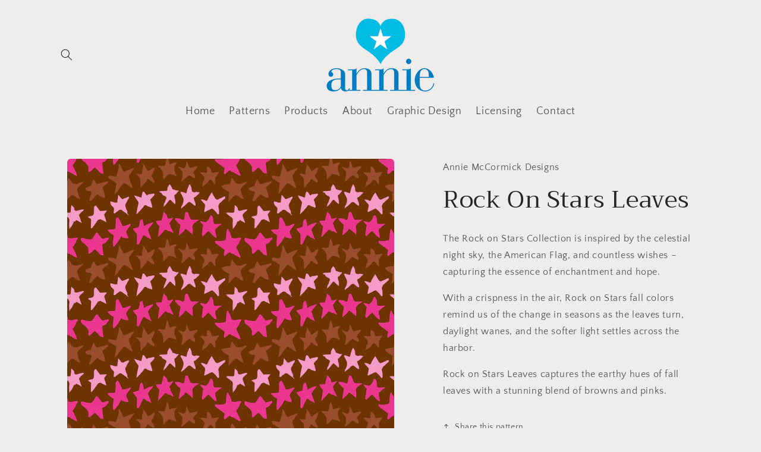

--- FILE ---
content_type: text/html; charset=utf-8
request_url: https://anniemccormickdesigns.com/products/rock-on-stars-leaves-01
body_size: 21473
content:
<!doctype html>
<html class="js" lang="en">
  <head>
    <meta charset="utf-8">
    <meta http-equiv="X-UA-Compatible" content="IE=edge">
    <meta name="viewport" content="width=device-width,initial-scale=1">
    <meta name="theme-color" content="">
    <link rel="canonical" href="https://anniemccormickdesigns.com/products/rock-on-stars-leaves-01"><link rel="preconnect" href="https://fonts.shopifycdn.com" crossorigin><title>
      Rock On Stars Leaves
 &ndash; AnnieMcCormickDesigns</title>

    
      <meta name="description" content="The Rock on Stars Collection is inspired by the celestial night sky, the American Flag, and countless wishes – capturing the essence of enchantment and hope. Rock on Stars Leaves captures the earthy hues of fall leaves with a stunning blend of browns and pinks.">
    

    

<meta property="og:site_name" content="AnnieMcCormickDesigns">
<meta property="og:url" content="https://anniemccormickdesigns.com/products/rock-on-stars-leaves-01">
<meta property="og:title" content="Rock On Stars Leaves">
<meta property="og:type" content="product">
<meta property="og:description" content="The Rock on Stars Collection is inspired by the celestial night sky, the American Flag, and countless wishes – capturing the essence of enchantment and hope. Rock on Stars Leaves captures the earthy hues of fall leaves with a stunning blend of browns and pinks."><meta property="og:image" content="http://anniemccormickdesigns.com/cdn/shop/products/ROCK_ON_STARS_LEAVES_01.jpg?v=1682298478">
  <meta property="og:image:secure_url" content="https://anniemccormickdesigns.com/cdn/shop/products/ROCK_ON_STARS_LEAVES_01.jpg?v=1682298478">
  <meta property="og:image:width" content="1200">
  <meta property="og:image:height" content="1200"><meta property="og:price:amount" content="0.00">
  <meta property="og:price:currency" content="USD"><meta name="twitter:card" content="summary_large_image">
<meta name="twitter:title" content="Rock On Stars Leaves">
<meta name="twitter:description" content="The Rock on Stars Collection is inspired by the celestial night sky, the American Flag, and countless wishes – capturing the essence of enchantment and hope. Rock on Stars Leaves captures the earthy hues of fall leaves with a stunning blend of browns and pinks.">


    <script src="//anniemccormickdesigns.com/cdn/shop/t/33/assets/constants.js?v=132983761750457495441743797441" defer="defer"></script>
    <script src="//anniemccormickdesigns.com/cdn/shop/t/33/assets/pubsub.js?v=25310214064522200911743797441" defer="defer"></script>
    <script src="//anniemccormickdesigns.com/cdn/shop/t/33/assets/global.js?v=184345515105158409801744241242" defer="defer"></script>
    <script src="//anniemccormickdesigns.com/cdn/shop/t/33/assets/details-disclosure.js?v=13653116266235556501743797441" defer="defer"></script>
    <script src="//anniemccormickdesigns.com/cdn/shop/t/33/assets/details-modal.js?v=25581673532751508451743797441" defer="defer"></script>
    <script src="//anniemccormickdesigns.com/cdn/shop/t/33/assets/search-form.js?v=133129549252120666541743797441" defer="defer"></script><script src="//anniemccormickdesigns.com/cdn/shop/t/33/assets/animations.js?v=88693664871331136111743797441" defer="defer"></script><script>window.performance && window.performance.mark && window.performance.mark('shopify.content_for_header.start');</script><meta id="shopify-digital-wallet" name="shopify-digital-wallet" content="/74758095125/digital_wallets/dialog">
<meta name="shopify-checkout-api-token" content="cb4450199f074acffa4a32784fb4cbf8">
<meta id="in-context-paypal-metadata" data-shop-id="74758095125" data-venmo-supported="true" data-environment="production" data-locale="en_US" data-paypal-v4="true" data-currency="USD">
<link rel="alternate" type="application/json+oembed" href="https://anniemccormickdesigns.com/products/rock-on-stars-leaves-01.oembed">
<script async="async" src="/checkouts/internal/preloads.js?locale=en-US"></script>
<script id="shopify-features" type="application/json">{"accessToken":"cb4450199f074acffa4a32784fb4cbf8","betas":["rich-media-storefront-analytics"],"domain":"anniemccormickdesigns.com","predictiveSearch":true,"shopId":74758095125,"locale":"en"}</script>
<script>var Shopify = Shopify || {};
Shopify.shop = "anniemccormickdesigns.myshopify.com";
Shopify.locale = "en";
Shopify.currency = {"active":"USD","rate":"1.0"};
Shopify.country = "US";
Shopify.theme = {"name":"Annie McCormick Designs - Live Site","id":166600311061,"schema_name":"Craft","schema_version":"15.3.0","theme_store_id":1368,"role":"main"};
Shopify.theme.handle = "null";
Shopify.theme.style = {"id":null,"handle":null};
Shopify.cdnHost = "anniemccormickdesigns.com/cdn";
Shopify.routes = Shopify.routes || {};
Shopify.routes.root = "/";</script>
<script type="module">!function(o){(o.Shopify=o.Shopify||{}).modules=!0}(window);</script>
<script>!function(o){function n(){var o=[];function n(){o.push(Array.prototype.slice.apply(arguments))}return n.q=o,n}var t=o.Shopify=o.Shopify||{};t.loadFeatures=n(),t.autoloadFeatures=n()}(window);</script>
<script id="shop-js-analytics" type="application/json">{"pageType":"product"}</script>
<script defer="defer" async type="module" src="//anniemccormickdesigns.com/cdn/shopifycloud/shop-js/modules/v2/client.init-shop-cart-sync_BT-GjEfc.en.esm.js"></script>
<script defer="defer" async type="module" src="//anniemccormickdesigns.com/cdn/shopifycloud/shop-js/modules/v2/chunk.common_D58fp_Oc.esm.js"></script>
<script defer="defer" async type="module" src="//anniemccormickdesigns.com/cdn/shopifycloud/shop-js/modules/v2/chunk.modal_xMitdFEc.esm.js"></script>
<script type="module">
  await import("//anniemccormickdesigns.com/cdn/shopifycloud/shop-js/modules/v2/client.init-shop-cart-sync_BT-GjEfc.en.esm.js");
await import("//anniemccormickdesigns.com/cdn/shopifycloud/shop-js/modules/v2/chunk.common_D58fp_Oc.esm.js");
await import("//anniemccormickdesigns.com/cdn/shopifycloud/shop-js/modules/v2/chunk.modal_xMitdFEc.esm.js");

  window.Shopify.SignInWithShop?.initShopCartSync?.({"fedCMEnabled":true,"windoidEnabled":true});

</script>
<script>(function() {
  var isLoaded = false;
  function asyncLoad() {
    if (isLoaded) return;
    isLoaded = true;
    var urls = ["https:\/\/cdn.nfcube.com\/instafeed-af7688cd0f5070dbca61dc90e89b08da.js?shop=anniemccormickdesigns.myshopify.com"];
    for (var i = 0; i < urls.length; i++) {
      var s = document.createElement('script');
      s.type = 'text/javascript';
      s.async = true;
      s.src = urls[i];
      var x = document.getElementsByTagName('script')[0];
      x.parentNode.insertBefore(s, x);
    }
  };
  if(window.attachEvent) {
    window.attachEvent('onload', asyncLoad);
  } else {
    window.addEventListener('load', asyncLoad, false);
  }
})();</script>
<script id="__st">var __st={"a":74758095125,"offset":-25200,"reqid":"dbbce148-edaf-4a50-90ac-9bca1d4e07a8-1769368412","pageurl":"anniemccormickdesigns.com\/products\/rock-on-stars-leaves-01","u":"d071305f63b6","p":"product","rtyp":"product","rid":8213497610517};</script>
<script>window.ShopifyPaypalV4VisibilityTracking = true;</script>
<script id="captcha-bootstrap">!function(){'use strict';const t='contact',e='account',n='new_comment',o=[[t,t],['blogs',n],['comments',n],[t,'customer']],c=[[e,'customer_login'],[e,'guest_login'],[e,'recover_customer_password'],[e,'create_customer']],r=t=>t.map((([t,e])=>`form[action*='/${t}']:not([data-nocaptcha='true']) input[name='form_type'][value='${e}']`)).join(','),a=t=>()=>t?[...document.querySelectorAll(t)].map((t=>t.form)):[];function s(){const t=[...o],e=r(t);return a(e)}const i='password',u='form_key',d=['recaptcha-v3-token','g-recaptcha-response','h-captcha-response',i],f=()=>{try{return window.sessionStorage}catch{return}},m='__shopify_v',_=t=>t.elements[u];function p(t,e,n=!1){try{const o=window.sessionStorage,c=JSON.parse(o.getItem(e)),{data:r}=function(t){const{data:e,action:n}=t;return t[m]||n?{data:e,action:n}:{data:t,action:n}}(c);for(const[e,n]of Object.entries(r))t.elements[e]&&(t.elements[e].value=n);n&&o.removeItem(e)}catch(o){console.error('form repopulation failed',{error:o})}}const l='form_type',E='cptcha';function T(t){t.dataset[E]=!0}const w=window,h=w.document,L='Shopify',v='ce_forms',y='captcha';let A=!1;((t,e)=>{const n=(g='f06e6c50-85a8-45c8-87d0-21a2b65856fe',I='https://cdn.shopify.com/shopifycloud/storefront-forms-hcaptcha/ce_storefront_forms_captcha_hcaptcha.v1.5.2.iife.js',D={infoText:'Protected by hCaptcha',privacyText:'Privacy',termsText:'Terms'},(t,e,n)=>{const o=w[L][v],c=o.bindForm;if(c)return c(t,g,e,D).then(n);var r;o.q.push([[t,g,e,D],n]),r=I,A||(h.body.append(Object.assign(h.createElement('script'),{id:'captcha-provider',async:!0,src:r})),A=!0)});var g,I,D;w[L]=w[L]||{},w[L][v]=w[L][v]||{},w[L][v].q=[],w[L][y]=w[L][y]||{},w[L][y].protect=function(t,e){n(t,void 0,e),T(t)},Object.freeze(w[L][y]),function(t,e,n,w,h,L){const[v,y,A,g]=function(t,e,n){const i=e?o:[],u=t?c:[],d=[...i,...u],f=r(d),m=r(i),_=r(d.filter((([t,e])=>n.includes(e))));return[a(f),a(m),a(_),s()]}(w,h,L),I=t=>{const e=t.target;return e instanceof HTMLFormElement?e:e&&e.form},D=t=>v().includes(t);t.addEventListener('submit',(t=>{const e=I(t);if(!e)return;const n=D(e)&&!e.dataset.hcaptchaBound&&!e.dataset.recaptchaBound,o=_(e),c=g().includes(e)&&(!o||!o.value);(n||c)&&t.preventDefault(),c&&!n&&(function(t){try{if(!f())return;!function(t){const e=f();if(!e)return;const n=_(t);if(!n)return;const o=n.value;o&&e.removeItem(o)}(t);const e=Array.from(Array(32),(()=>Math.random().toString(36)[2])).join('');!function(t,e){_(t)||t.append(Object.assign(document.createElement('input'),{type:'hidden',name:u})),t.elements[u].value=e}(t,e),function(t,e){const n=f();if(!n)return;const o=[...t.querySelectorAll(`input[type='${i}']`)].map((({name:t})=>t)),c=[...d,...o],r={};for(const[a,s]of new FormData(t).entries())c.includes(a)||(r[a]=s);n.setItem(e,JSON.stringify({[m]:1,action:t.action,data:r}))}(t,e)}catch(e){console.error('failed to persist form',e)}}(e),e.submit())}));const S=(t,e)=>{t&&!t.dataset[E]&&(n(t,e.some((e=>e===t))),T(t))};for(const o of['focusin','change'])t.addEventListener(o,(t=>{const e=I(t);D(e)&&S(e,y())}));const B=e.get('form_key'),M=e.get(l),P=B&&M;t.addEventListener('DOMContentLoaded',(()=>{const t=y();if(P)for(const e of t)e.elements[l].value===M&&p(e,B);[...new Set([...A(),...v().filter((t=>'true'===t.dataset.shopifyCaptcha))])].forEach((e=>S(e,t)))}))}(h,new URLSearchParams(w.location.search),n,t,e,['guest_login'])})(!0,!0)}();</script>
<script integrity="sha256-4kQ18oKyAcykRKYeNunJcIwy7WH5gtpwJnB7kiuLZ1E=" data-source-attribution="shopify.loadfeatures" defer="defer" src="//anniemccormickdesigns.com/cdn/shopifycloud/storefront/assets/storefront/load_feature-a0a9edcb.js" crossorigin="anonymous"></script>
<script data-source-attribution="shopify.dynamic_checkout.dynamic.init">var Shopify=Shopify||{};Shopify.PaymentButton=Shopify.PaymentButton||{isStorefrontPortableWallets:!0,init:function(){window.Shopify.PaymentButton.init=function(){};var t=document.createElement("script");t.src="https://anniemccormickdesigns.com/cdn/shopifycloud/portable-wallets/latest/portable-wallets.en.js",t.type="module",document.head.appendChild(t)}};
</script>
<script data-source-attribution="shopify.dynamic_checkout.buyer_consent">
  function portableWalletsHideBuyerConsent(e){var t=document.getElementById("shopify-buyer-consent"),n=document.getElementById("shopify-subscription-policy-button");t&&n&&(t.classList.add("hidden"),t.setAttribute("aria-hidden","true"),n.removeEventListener("click",e))}function portableWalletsShowBuyerConsent(e){var t=document.getElementById("shopify-buyer-consent"),n=document.getElementById("shopify-subscription-policy-button");t&&n&&(t.classList.remove("hidden"),t.removeAttribute("aria-hidden"),n.addEventListener("click",e))}window.Shopify?.PaymentButton&&(window.Shopify.PaymentButton.hideBuyerConsent=portableWalletsHideBuyerConsent,window.Shopify.PaymentButton.showBuyerConsent=portableWalletsShowBuyerConsent);
</script>
<script data-source-attribution="shopify.dynamic_checkout.cart.bootstrap">document.addEventListener("DOMContentLoaded",(function(){function t(){return document.querySelector("shopify-accelerated-checkout-cart, shopify-accelerated-checkout")}if(t())Shopify.PaymentButton.init();else{new MutationObserver((function(e,n){t()&&(Shopify.PaymentButton.init(),n.disconnect())})).observe(document.body,{childList:!0,subtree:!0})}}));
</script>
<link id="shopify-accelerated-checkout-styles" rel="stylesheet" media="screen" href="https://anniemccormickdesigns.com/cdn/shopifycloud/portable-wallets/latest/accelerated-checkout-backwards-compat.css" crossorigin="anonymous">
<style id="shopify-accelerated-checkout-cart">
        #shopify-buyer-consent {
  margin-top: 1em;
  display: inline-block;
  width: 100%;
}

#shopify-buyer-consent.hidden {
  display: none;
}

#shopify-subscription-policy-button {
  background: none;
  border: none;
  padding: 0;
  text-decoration: underline;
  font-size: inherit;
  cursor: pointer;
}

#shopify-subscription-policy-button::before {
  box-shadow: none;
}

      </style>
<script id="sections-script" data-sections="header" defer="defer" src="//anniemccormickdesigns.com/cdn/shop/t/33/compiled_assets/scripts.js?v=6880"></script>
<script>window.performance && window.performance.mark && window.performance.mark('shopify.content_for_header.end');</script>


    <style data-shopify>
      @font-face {
  font-family: "Quattrocento Sans";
  font-weight: 400;
  font-style: normal;
  font-display: swap;
  src: url("//anniemccormickdesigns.com/cdn/fonts/quattrocento_sans/quattrocentosans_n4.ce5e9bf514e68f53bdd875976847cf755c702eaa.woff2") format("woff2"),
       url("//anniemccormickdesigns.com/cdn/fonts/quattrocento_sans/quattrocentosans_n4.44bbfb57d228eb8bb083d1f98e7d96e16137abce.woff") format("woff");
}

      @font-face {
  font-family: "Quattrocento Sans";
  font-weight: 700;
  font-style: normal;
  font-display: swap;
  src: url("//anniemccormickdesigns.com/cdn/fonts/quattrocento_sans/quattrocentosans_n7.bdda9092621b2e3b4284b12e8f0c092969b176c1.woff2") format("woff2"),
       url("//anniemccormickdesigns.com/cdn/fonts/quattrocento_sans/quattrocentosans_n7.3f8ab2a91343269966c4aa4831bcd588e7ce07b9.woff") format("woff");
}

      @font-face {
  font-family: "Quattrocento Sans";
  font-weight: 400;
  font-style: italic;
  font-display: swap;
  src: url("//anniemccormickdesigns.com/cdn/fonts/quattrocento_sans/quattrocentosans_i4.4f70b1e78f59fa1468e3436ab863ff0bf71e71bb.woff2") format("woff2"),
       url("//anniemccormickdesigns.com/cdn/fonts/quattrocento_sans/quattrocentosans_i4.b695efef5d957af404945574b7239740f79b899f.woff") format("woff");
}

      @font-face {
  font-family: "Quattrocento Sans";
  font-weight: 700;
  font-style: italic;
  font-display: swap;
  src: url("//anniemccormickdesigns.com/cdn/fonts/quattrocento_sans/quattrocentosans_i7.49d754c8032546c24062cf385f8660abbb11ef1e.woff2") format("woff2"),
       url("//anniemccormickdesigns.com/cdn/fonts/quattrocento_sans/quattrocentosans_i7.567b0b818999022d5a9ccb99542d8ff8cdb497df.woff") format("woff");
}

      @font-face {
  font-family: Trirong;
  font-weight: 400;
  font-style: normal;
  font-display: swap;
  src: url("//anniemccormickdesigns.com/cdn/fonts/trirong/trirong_n4.46b40419aaa69bf77077c3108d75dad5a0318d4b.woff2") format("woff2"),
       url("//anniemccormickdesigns.com/cdn/fonts/trirong/trirong_n4.97753898e63cd7e164ad614681eba2c7fe577190.woff") format("woff");
}


      
        :root,
        .color-scheme-1 {
          --color-background: 239,236,236;
        
          --gradient-background: #efecec;
        

        

        --color-foreground: 37,37,37;
        --color-background-contrast: 181,167,167;
        --color-shadow: 37,37,37;
        --color-button: 23,115,176;
        --color-button-text: 239,236,236;
        --color-secondary-button: 239,236,236;
        --color-secondary-button-text: 80,86,85;
        --color-link: 80,86,85;
        --color-badge-foreground: 37,37,37;
        --color-badge-background: 239,236,236;
        --color-badge-border: 37,37,37;
        --payment-terms-background-color: rgb(239 236 236);
      }
      
        
        .color-scheme-2 {
          --color-background: 255,255,255;
        
          --gradient-background: #ffffff;
        

        

        --color-foreground: 37,37,37;
        --color-background-contrast: 191,191,191;
        --color-shadow: 37,37,37;
        --color-button: 37,37,37;
        --color-button-text: 255,255,255;
        --color-secondary-button: 255,255,255;
        --color-secondary-button-text: 37,37,37;
        --color-link: 37,37,37;
        --color-badge-foreground: 37,37,37;
        --color-badge-background: 255,255,255;
        --color-badge-border: 37,37,37;
        --payment-terms-background-color: rgb(255 255 255);
      }
      
        
        .color-scheme-3 {
          --color-background: 113,106,86;
        
          --gradient-background: #716a56;
        

        

        --color-foreground: 239,236,236;
        --color-background-contrast: 41,38,31;
        --color-shadow: 37,37,37;
        --color-button: 239,236,236;
        --color-button-text: 113,106,86;
        --color-secondary-button: 113,106,86;
        --color-secondary-button-text: 239,236,236;
        --color-link: 239,236,236;
        --color-badge-foreground: 239,236,236;
        --color-badge-background: 113,106,86;
        --color-badge-border: 239,236,236;
        --payment-terms-background-color: rgb(113 106 86);
      }
      
        
        .color-scheme-4 {
          --color-background: 44,51,47;
        
          --gradient-background: #2c332f;
        

        

        --color-foreground: 239,236,236;
        --color-background-contrast: 56,65,60;
        --color-shadow: 37,37,37;
        --color-button: 239,236,236;
        --color-button-text: 44,51,47;
        --color-secondary-button: 44,51,47;
        --color-secondary-button-text: 239,236,236;
        --color-link: 239,236,236;
        --color-badge-foreground: 239,236,236;
        --color-badge-background: 44,51,47;
        --color-badge-border: 239,236,236;
        --payment-terms-background-color: rgb(44 51 47);
      }
      
        
        .color-scheme-5 {
          --color-background: 63,81,71;
        
          --gradient-background: #3f5147;
        

        

        --color-foreground: 239,236,236;
        --color-background-contrast: 7,9,8;
        --color-shadow: 37,37,37;
        --color-button: 239,236,236;
        --color-button-text: 63,81,71;
        --color-secondary-button: 63,81,71;
        --color-secondary-button-text: 239,236,236;
        --color-link: 239,236,236;
        --color-badge-foreground: 239,236,236;
        --color-badge-background: 63,81,71;
        --color-badge-border: 239,236,236;
        --payment-terms-background-color: rgb(63 81 71);
      }
      

      body, .color-scheme-1, .color-scheme-2, .color-scheme-3, .color-scheme-4, .color-scheme-5 {
        color: rgba(var(--color-foreground), 0.75);
        background-color: rgb(var(--color-background));
      }

      :root {
        --font-body-family: "Quattrocento Sans", sans-serif;
        --font-body-style: normal;
        --font-body-weight: 400;
        --font-body-weight-bold: 700;

        --font-heading-family: Trirong, serif;
        --font-heading-style: normal;
        --font-heading-weight: 400;

        --font-body-scale: 1.0;
        --font-heading-scale: 1.0;

        --media-padding: px;
        --media-border-opacity: 0.1;
        --media-border-width: 0px;
        --media-radius: 6px;
        --media-shadow-opacity: 0.0;
        --media-shadow-horizontal-offset: 0px;
        --media-shadow-vertical-offset: 4px;
        --media-shadow-blur-radius: 5px;
        --media-shadow-visible: 0;

        --page-width: 120rem;
        --page-width-margin: 0rem;

        --product-card-image-padding: 0.0rem;
        --product-card-corner-radius: 0.6rem;
        --product-card-text-alignment: left;
        --product-card-border-width: 0.1rem;
        --product-card-border-opacity: 0.1;
        --product-card-shadow-opacity: 0.0;
        --product-card-shadow-visible: 0;
        --product-card-shadow-horizontal-offset: 0.0rem;
        --product-card-shadow-vertical-offset: 0.4rem;
        --product-card-shadow-blur-radius: 0.5rem;

        --collection-card-image-padding: 0.0rem;
        --collection-card-corner-radius: 0.6rem;
        --collection-card-text-alignment: left;
        --collection-card-border-width: 0.1rem;
        --collection-card-border-opacity: 0.1;
        --collection-card-shadow-opacity: 0.0;
        --collection-card-shadow-visible: 0;
        --collection-card-shadow-horizontal-offset: 0.0rem;
        --collection-card-shadow-vertical-offset: 0.4rem;
        --collection-card-shadow-blur-radius: 0.5rem;

        --blog-card-image-padding: 0.0rem;
        --blog-card-corner-radius: 0.6rem;
        --blog-card-text-alignment: left;
        --blog-card-border-width: 0.1rem;
        --blog-card-border-opacity: 0.1;
        --blog-card-shadow-opacity: 0.0;
        --blog-card-shadow-visible: 0;
        --blog-card-shadow-horizontal-offset: 0.0rem;
        --blog-card-shadow-vertical-offset: 0.4rem;
        --blog-card-shadow-blur-radius: 0.5rem;

        --badge-corner-radius: 0.6rem;

        --popup-border-width: 3px;
        --popup-border-opacity: 0.5;
        --popup-corner-radius: 6px;
        --popup-shadow-opacity: 0.0;
        --popup-shadow-horizontal-offset: 0px;
        --popup-shadow-vertical-offset: 4px;
        --popup-shadow-blur-radius: 5px;

        --drawer-border-width: 1px;
        --drawer-border-opacity: 0.1;
        --drawer-shadow-opacity: 0.0;
        --drawer-shadow-horizontal-offset: 0px;
        --drawer-shadow-vertical-offset: 4px;
        --drawer-shadow-blur-radius: 5px;

        --spacing-sections-desktop: 0px;
        --spacing-sections-mobile: 0px;

        --grid-desktop-vertical-spacing: 20px;
        --grid-desktop-horizontal-spacing: 20px;
        --grid-mobile-vertical-spacing: 10px;
        --grid-mobile-horizontal-spacing: 10px;

        --text-boxes-border-opacity: 0.1;
        --text-boxes-border-width: 0px;
        --text-boxes-radius: 6px;
        --text-boxes-shadow-opacity: 0.0;
        --text-boxes-shadow-visible: 0;
        --text-boxes-shadow-horizontal-offset: 0px;
        --text-boxes-shadow-vertical-offset: 4px;
        --text-boxes-shadow-blur-radius: 5px;

        --buttons-radius: 40px;
        --buttons-radius-outset: 48px;
        --buttons-border-width: 8px;
        --buttons-border-opacity: 1.0;
        --buttons-shadow-opacity: 0.0;
        --buttons-shadow-visible: 0;
        --buttons-shadow-horizontal-offset: 0px;
        --buttons-shadow-vertical-offset: 4px;
        --buttons-shadow-blur-radius: 5px;
        --buttons-border-offset: 0.3px;

        --inputs-radius: 6px;
        --inputs-border-width: 1px;
        --inputs-border-opacity: 0.55;
        --inputs-shadow-opacity: 0.0;
        --inputs-shadow-horizontal-offset: 0px;
        --inputs-margin-offset: 0px;
        --inputs-shadow-vertical-offset: 6px;
        --inputs-shadow-blur-radius: 5px;
        --inputs-radius-outset: 7px;

        --variant-pills-radius: 40px;
        --variant-pills-border-width: 1px;
        --variant-pills-border-opacity: 0.55;
        --variant-pills-shadow-opacity: 0.0;
        --variant-pills-shadow-horizontal-offset: 0px;
        --variant-pills-shadow-vertical-offset: 4px;
        --variant-pills-shadow-blur-radius: 5px;
      }

      *,
      *::before,
      *::after {
        box-sizing: inherit;
      }

      html {
        box-sizing: border-box;
        font-size: calc(var(--font-body-scale) * 62.5%);
        height: 100%;
      }

      body {
        display: grid;
        grid-template-rows: auto auto 1fr auto;
        grid-template-columns: 100%;
        min-height: 100%;
        margin: 0;
        font-size: 1.5rem;
        letter-spacing: 0.06rem;
        line-height: calc(1 + 0.8 / var(--font-body-scale));
        font-family: var(--font-body-family);
        font-style: var(--font-body-style);
        font-weight: var(--font-body-weight);
      }

      @media screen and (min-width: 750px) {
        body {
          font-size: 1.6rem;
        }
      }
    </style>

    <link href="//anniemccormickdesigns.com/cdn/shop/t/33/assets/base.css?v=38163511977842292611744240688" rel="stylesheet" type="text/css" media="all" />
    <link rel="stylesheet" href="//anniemccormickdesigns.com/cdn/shop/t/33/assets/component-cart-items.css?v=123238115697927560811743797441" media="print" onload="this.media='all'">
      <link rel="preload" as="font" href="//anniemccormickdesigns.com/cdn/fonts/quattrocento_sans/quattrocentosans_n4.ce5e9bf514e68f53bdd875976847cf755c702eaa.woff2" type="font/woff2" crossorigin>
      

      <link rel="preload" as="font" href="//anniemccormickdesigns.com/cdn/fonts/trirong/trirong_n4.46b40419aaa69bf77077c3108d75dad5a0318d4b.woff2" type="font/woff2" crossorigin>
      
<script>
      if (Shopify.designMode) {
        document.documentElement.classList.add('shopify-design-mode');
      }
    </script>
  <link href="https://monorail-edge.shopifysvc.com" rel="dns-prefetch">
<script>(function(){if ("sendBeacon" in navigator && "performance" in window) {try {var session_token_from_headers = performance.getEntriesByType('navigation')[0].serverTiming.find(x => x.name == '_s').description;} catch {var session_token_from_headers = undefined;}var session_cookie_matches = document.cookie.match(/_shopify_s=([^;]*)/);var session_token_from_cookie = session_cookie_matches && session_cookie_matches.length === 2 ? session_cookie_matches[1] : "";var session_token = session_token_from_headers || session_token_from_cookie || "";function handle_abandonment_event(e) {var entries = performance.getEntries().filter(function(entry) {return /monorail-edge.shopifysvc.com/.test(entry.name);});if (!window.abandonment_tracked && entries.length === 0) {window.abandonment_tracked = true;var currentMs = Date.now();var navigation_start = performance.timing.navigationStart;var payload = {shop_id: 74758095125,url: window.location.href,navigation_start,duration: currentMs - navigation_start,session_token,page_type: "product"};window.navigator.sendBeacon("https://monorail-edge.shopifysvc.com/v1/produce", JSON.stringify({schema_id: "online_store_buyer_site_abandonment/1.1",payload: payload,metadata: {event_created_at_ms: currentMs,event_sent_at_ms: currentMs}}));}}window.addEventListener('pagehide', handle_abandonment_event);}}());</script>
<script id="web-pixels-manager-setup">(function e(e,d,r,n,o){if(void 0===o&&(o={}),!Boolean(null===(a=null===(i=window.Shopify)||void 0===i?void 0:i.analytics)||void 0===a?void 0:a.replayQueue)){var i,a;window.Shopify=window.Shopify||{};var t=window.Shopify;t.analytics=t.analytics||{};var s=t.analytics;s.replayQueue=[],s.publish=function(e,d,r){return s.replayQueue.push([e,d,r]),!0};try{self.performance.mark("wpm:start")}catch(e){}var l=function(){var e={modern:/Edge?\/(1{2}[4-9]|1[2-9]\d|[2-9]\d{2}|\d{4,})\.\d+(\.\d+|)|Firefox\/(1{2}[4-9]|1[2-9]\d|[2-9]\d{2}|\d{4,})\.\d+(\.\d+|)|Chrom(ium|e)\/(9{2}|\d{3,})\.\d+(\.\d+|)|(Maci|X1{2}).+ Version\/(15\.\d+|(1[6-9]|[2-9]\d|\d{3,})\.\d+)([,.]\d+|)( \(\w+\)|)( Mobile\/\w+|) Safari\/|Chrome.+OPR\/(9{2}|\d{3,})\.\d+\.\d+|(CPU[ +]OS|iPhone[ +]OS|CPU[ +]iPhone|CPU IPhone OS|CPU iPad OS)[ +]+(15[._]\d+|(1[6-9]|[2-9]\d|\d{3,})[._]\d+)([._]\d+|)|Android:?[ /-](13[3-9]|1[4-9]\d|[2-9]\d{2}|\d{4,})(\.\d+|)(\.\d+|)|Android.+Firefox\/(13[5-9]|1[4-9]\d|[2-9]\d{2}|\d{4,})\.\d+(\.\d+|)|Android.+Chrom(ium|e)\/(13[3-9]|1[4-9]\d|[2-9]\d{2}|\d{4,})\.\d+(\.\d+|)|SamsungBrowser\/([2-9]\d|\d{3,})\.\d+/,legacy:/Edge?\/(1[6-9]|[2-9]\d|\d{3,})\.\d+(\.\d+|)|Firefox\/(5[4-9]|[6-9]\d|\d{3,})\.\d+(\.\d+|)|Chrom(ium|e)\/(5[1-9]|[6-9]\d|\d{3,})\.\d+(\.\d+|)([\d.]+$|.*Safari\/(?![\d.]+ Edge\/[\d.]+$))|(Maci|X1{2}).+ Version\/(10\.\d+|(1[1-9]|[2-9]\d|\d{3,})\.\d+)([,.]\d+|)( \(\w+\)|)( Mobile\/\w+|) Safari\/|Chrome.+OPR\/(3[89]|[4-9]\d|\d{3,})\.\d+\.\d+|(CPU[ +]OS|iPhone[ +]OS|CPU[ +]iPhone|CPU IPhone OS|CPU iPad OS)[ +]+(10[._]\d+|(1[1-9]|[2-9]\d|\d{3,})[._]\d+)([._]\d+|)|Android:?[ /-](13[3-9]|1[4-9]\d|[2-9]\d{2}|\d{4,})(\.\d+|)(\.\d+|)|Mobile Safari.+OPR\/([89]\d|\d{3,})\.\d+\.\d+|Android.+Firefox\/(13[5-9]|1[4-9]\d|[2-9]\d{2}|\d{4,})\.\d+(\.\d+|)|Android.+Chrom(ium|e)\/(13[3-9]|1[4-9]\d|[2-9]\d{2}|\d{4,})\.\d+(\.\d+|)|Android.+(UC? ?Browser|UCWEB|U3)[ /]?(15\.([5-9]|\d{2,})|(1[6-9]|[2-9]\d|\d{3,})\.\d+)\.\d+|SamsungBrowser\/(5\.\d+|([6-9]|\d{2,})\.\d+)|Android.+MQ{2}Browser\/(14(\.(9|\d{2,})|)|(1[5-9]|[2-9]\d|\d{3,})(\.\d+|))(\.\d+|)|K[Aa][Ii]OS\/(3\.\d+|([4-9]|\d{2,})\.\d+)(\.\d+|)/},d=e.modern,r=e.legacy,n=navigator.userAgent;return n.match(d)?"modern":n.match(r)?"legacy":"unknown"}(),u="modern"===l?"modern":"legacy",c=(null!=n?n:{modern:"",legacy:""})[u],f=function(e){return[e.baseUrl,"/wpm","/b",e.hashVersion,"modern"===e.buildTarget?"m":"l",".js"].join("")}({baseUrl:d,hashVersion:r,buildTarget:u}),m=function(e){var d=e.version,r=e.bundleTarget,n=e.surface,o=e.pageUrl,i=e.monorailEndpoint;return{emit:function(e){var a=e.status,t=e.errorMsg,s=(new Date).getTime(),l=JSON.stringify({metadata:{event_sent_at_ms:s},events:[{schema_id:"web_pixels_manager_load/3.1",payload:{version:d,bundle_target:r,page_url:o,status:a,surface:n,error_msg:t},metadata:{event_created_at_ms:s}}]});if(!i)return console&&console.warn&&console.warn("[Web Pixels Manager] No Monorail endpoint provided, skipping logging."),!1;try{return self.navigator.sendBeacon.bind(self.navigator)(i,l)}catch(e){}var u=new XMLHttpRequest;try{return u.open("POST",i,!0),u.setRequestHeader("Content-Type","text/plain"),u.send(l),!0}catch(e){return console&&console.warn&&console.warn("[Web Pixels Manager] Got an unhandled error while logging to Monorail."),!1}}}}({version:r,bundleTarget:l,surface:e.surface,pageUrl:self.location.href,monorailEndpoint:e.monorailEndpoint});try{o.browserTarget=l,function(e){var d=e.src,r=e.async,n=void 0===r||r,o=e.onload,i=e.onerror,a=e.sri,t=e.scriptDataAttributes,s=void 0===t?{}:t,l=document.createElement("script"),u=document.querySelector("head"),c=document.querySelector("body");if(l.async=n,l.src=d,a&&(l.integrity=a,l.crossOrigin="anonymous"),s)for(var f in s)if(Object.prototype.hasOwnProperty.call(s,f))try{l.dataset[f]=s[f]}catch(e){}if(o&&l.addEventListener("load",o),i&&l.addEventListener("error",i),u)u.appendChild(l);else{if(!c)throw new Error("Did not find a head or body element to append the script");c.appendChild(l)}}({src:f,async:!0,onload:function(){if(!function(){var e,d;return Boolean(null===(d=null===(e=window.Shopify)||void 0===e?void 0:e.analytics)||void 0===d?void 0:d.initialized)}()){var d=window.webPixelsManager.init(e)||void 0;if(d){var r=window.Shopify.analytics;r.replayQueue.forEach((function(e){var r=e[0],n=e[1],o=e[2];d.publishCustomEvent(r,n,o)})),r.replayQueue=[],r.publish=d.publishCustomEvent,r.visitor=d.visitor,r.initialized=!0}}},onerror:function(){return m.emit({status:"failed",errorMsg:"".concat(f," has failed to load")})},sri:function(e){var d=/^sha384-[A-Za-z0-9+/=]+$/;return"string"==typeof e&&d.test(e)}(c)?c:"",scriptDataAttributes:o}),m.emit({status:"loading"})}catch(e){m.emit({status:"failed",errorMsg:(null==e?void 0:e.message)||"Unknown error"})}}})({shopId: 74758095125,storefrontBaseUrl: "https://anniemccormickdesigns.com",extensionsBaseUrl: "https://extensions.shopifycdn.com/cdn/shopifycloud/web-pixels-manager",monorailEndpoint: "https://monorail-edge.shopifysvc.com/unstable/produce_batch",surface: "storefront-renderer",enabledBetaFlags: ["2dca8a86"],webPixelsConfigList: [{"id":"shopify-app-pixel","configuration":"{}","eventPayloadVersion":"v1","runtimeContext":"STRICT","scriptVersion":"0450","apiClientId":"shopify-pixel","type":"APP","privacyPurposes":["ANALYTICS","MARKETING"]},{"id":"shopify-custom-pixel","eventPayloadVersion":"v1","runtimeContext":"LAX","scriptVersion":"0450","apiClientId":"shopify-pixel","type":"CUSTOM","privacyPurposes":["ANALYTICS","MARKETING"]}],isMerchantRequest: false,initData: {"shop":{"name":"AnnieMcCormickDesigns","paymentSettings":{"currencyCode":"USD"},"myshopifyDomain":"anniemccormickdesigns.myshopify.com","countryCode":"US","storefrontUrl":"https:\/\/anniemccormickdesigns.com"},"customer":null,"cart":null,"checkout":null,"productVariants":[{"price":{"amount":0.0,"currencyCode":"USD"},"product":{"title":"Rock On Stars Leaves","vendor":"Annie McCormick Designs","id":"8213497610517","untranslatedTitle":"Rock On Stars Leaves","url":"\/products\/rock-on-stars-leaves-01","type":"Print on demand"},"id":"44706591080725","image":{"src":"\/\/anniemccormickdesigns.com\/cdn\/shop\/products\/ROCK_ON_STARS_LEAVES_01.jpg?v=1682298478"},"sku":"","title":"Default Title","untranslatedTitle":"Default Title"}],"purchasingCompany":null},},"https://anniemccormickdesigns.com/cdn","fcfee988w5aeb613cpc8e4bc33m6693e112",{"modern":"","legacy":""},{"shopId":"74758095125","storefrontBaseUrl":"https:\/\/anniemccormickdesigns.com","extensionBaseUrl":"https:\/\/extensions.shopifycdn.com\/cdn\/shopifycloud\/web-pixels-manager","surface":"storefront-renderer","enabledBetaFlags":"[\"2dca8a86\"]","isMerchantRequest":"false","hashVersion":"fcfee988w5aeb613cpc8e4bc33m6693e112","publish":"custom","events":"[[\"page_viewed\",{}],[\"product_viewed\",{\"productVariant\":{\"price\":{\"amount\":0.0,\"currencyCode\":\"USD\"},\"product\":{\"title\":\"Rock On Stars Leaves\",\"vendor\":\"Annie McCormick Designs\",\"id\":\"8213497610517\",\"untranslatedTitle\":\"Rock On Stars Leaves\",\"url\":\"\/products\/rock-on-stars-leaves-01\",\"type\":\"Print on demand\"},\"id\":\"44706591080725\",\"image\":{\"src\":\"\/\/anniemccormickdesigns.com\/cdn\/shop\/products\/ROCK_ON_STARS_LEAVES_01.jpg?v=1682298478\"},\"sku\":\"\",\"title\":\"Default Title\",\"untranslatedTitle\":\"Default Title\"}}]]"});</script><script>
  window.ShopifyAnalytics = window.ShopifyAnalytics || {};
  window.ShopifyAnalytics.meta = window.ShopifyAnalytics.meta || {};
  window.ShopifyAnalytics.meta.currency = 'USD';
  var meta = {"product":{"id":8213497610517,"gid":"gid:\/\/shopify\/Product\/8213497610517","vendor":"Annie McCormick Designs","type":"Print on demand","handle":"rock-on-stars-leaves-01","variants":[{"id":44706591080725,"price":0,"name":"Rock On Stars Leaves","public_title":null,"sku":""}],"remote":false},"page":{"pageType":"product","resourceType":"product","resourceId":8213497610517,"requestId":"dbbce148-edaf-4a50-90ac-9bca1d4e07a8-1769368412"}};
  for (var attr in meta) {
    window.ShopifyAnalytics.meta[attr] = meta[attr];
  }
</script>
<script class="analytics">
  (function () {
    var customDocumentWrite = function(content) {
      var jquery = null;

      if (window.jQuery) {
        jquery = window.jQuery;
      } else if (window.Checkout && window.Checkout.$) {
        jquery = window.Checkout.$;
      }

      if (jquery) {
        jquery('body').append(content);
      }
    };

    var hasLoggedConversion = function(token) {
      if (token) {
        return document.cookie.indexOf('loggedConversion=' + token) !== -1;
      }
      return false;
    }

    var setCookieIfConversion = function(token) {
      if (token) {
        var twoMonthsFromNow = new Date(Date.now());
        twoMonthsFromNow.setMonth(twoMonthsFromNow.getMonth() + 2);

        document.cookie = 'loggedConversion=' + token + '; expires=' + twoMonthsFromNow;
      }
    }

    var trekkie = window.ShopifyAnalytics.lib = window.trekkie = window.trekkie || [];
    if (trekkie.integrations) {
      return;
    }
    trekkie.methods = [
      'identify',
      'page',
      'ready',
      'track',
      'trackForm',
      'trackLink'
    ];
    trekkie.factory = function(method) {
      return function() {
        var args = Array.prototype.slice.call(arguments);
        args.unshift(method);
        trekkie.push(args);
        return trekkie;
      };
    };
    for (var i = 0; i < trekkie.methods.length; i++) {
      var key = trekkie.methods[i];
      trekkie[key] = trekkie.factory(key);
    }
    trekkie.load = function(config) {
      trekkie.config = config || {};
      trekkie.config.initialDocumentCookie = document.cookie;
      var first = document.getElementsByTagName('script')[0];
      var script = document.createElement('script');
      script.type = 'text/javascript';
      script.onerror = function(e) {
        var scriptFallback = document.createElement('script');
        scriptFallback.type = 'text/javascript';
        scriptFallback.onerror = function(error) {
                var Monorail = {
      produce: function produce(monorailDomain, schemaId, payload) {
        var currentMs = new Date().getTime();
        var event = {
          schema_id: schemaId,
          payload: payload,
          metadata: {
            event_created_at_ms: currentMs,
            event_sent_at_ms: currentMs
          }
        };
        return Monorail.sendRequest("https://" + monorailDomain + "/v1/produce", JSON.stringify(event));
      },
      sendRequest: function sendRequest(endpointUrl, payload) {
        // Try the sendBeacon API
        if (window && window.navigator && typeof window.navigator.sendBeacon === 'function' && typeof window.Blob === 'function' && !Monorail.isIos12()) {
          var blobData = new window.Blob([payload], {
            type: 'text/plain'
          });

          if (window.navigator.sendBeacon(endpointUrl, blobData)) {
            return true;
          } // sendBeacon was not successful

        } // XHR beacon

        var xhr = new XMLHttpRequest();

        try {
          xhr.open('POST', endpointUrl);
          xhr.setRequestHeader('Content-Type', 'text/plain');
          xhr.send(payload);
        } catch (e) {
          console.log(e);
        }

        return false;
      },
      isIos12: function isIos12() {
        return window.navigator.userAgent.lastIndexOf('iPhone; CPU iPhone OS 12_') !== -1 || window.navigator.userAgent.lastIndexOf('iPad; CPU OS 12_') !== -1;
      }
    };
    Monorail.produce('monorail-edge.shopifysvc.com',
      'trekkie_storefront_load_errors/1.1',
      {shop_id: 74758095125,
      theme_id: 166600311061,
      app_name: "storefront",
      context_url: window.location.href,
      source_url: "//anniemccormickdesigns.com/cdn/s/trekkie.storefront.8d95595f799fbf7e1d32231b9a28fd43b70c67d3.min.js"});

        };
        scriptFallback.async = true;
        scriptFallback.src = '//anniemccormickdesigns.com/cdn/s/trekkie.storefront.8d95595f799fbf7e1d32231b9a28fd43b70c67d3.min.js';
        first.parentNode.insertBefore(scriptFallback, first);
      };
      script.async = true;
      script.src = '//anniemccormickdesigns.com/cdn/s/trekkie.storefront.8d95595f799fbf7e1d32231b9a28fd43b70c67d3.min.js';
      first.parentNode.insertBefore(script, first);
    };
    trekkie.load(
      {"Trekkie":{"appName":"storefront","development":false,"defaultAttributes":{"shopId":74758095125,"isMerchantRequest":null,"themeId":166600311061,"themeCityHash":"15754282710381609030","contentLanguage":"en","currency":"USD","eventMetadataId":"6d69a4c3-6276-4801-90d4-0d8debd57b34"},"isServerSideCookieWritingEnabled":true,"monorailRegion":"shop_domain","enabledBetaFlags":["65f19447"]},"Session Attribution":{},"S2S":{"facebookCapiEnabled":false,"source":"trekkie-storefront-renderer","apiClientId":580111}}
    );

    var loaded = false;
    trekkie.ready(function() {
      if (loaded) return;
      loaded = true;

      window.ShopifyAnalytics.lib = window.trekkie;

      var originalDocumentWrite = document.write;
      document.write = customDocumentWrite;
      try { window.ShopifyAnalytics.merchantGoogleAnalytics.call(this); } catch(error) {};
      document.write = originalDocumentWrite;

      window.ShopifyAnalytics.lib.page(null,{"pageType":"product","resourceType":"product","resourceId":8213497610517,"requestId":"dbbce148-edaf-4a50-90ac-9bca1d4e07a8-1769368412","shopifyEmitted":true});

      var match = window.location.pathname.match(/checkouts\/(.+)\/(thank_you|post_purchase)/)
      var token = match? match[1]: undefined;
      if (!hasLoggedConversion(token)) {
        setCookieIfConversion(token);
        window.ShopifyAnalytics.lib.track("Viewed Product",{"currency":"USD","variantId":44706591080725,"productId":8213497610517,"productGid":"gid:\/\/shopify\/Product\/8213497610517","name":"Rock On Stars Leaves","price":"0.00","sku":"","brand":"Annie McCormick Designs","variant":null,"category":"Print on demand","nonInteraction":true,"remote":false},undefined,undefined,{"shopifyEmitted":true});
      window.ShopifyAnalytics.lib.track("monorail:\/\/trekkie_storefront_viewed_product\/1.1",{"currency":"USD","variantId":44706591080725,"productId":8213497610517,"productGid":"gid:\/\/shopify\/Product\/8213497610517","name":"Rock On Stars Leaves","price":"0.00","sku":"","brand":"Annie McCormick Designs","variant":null,"category":"Print on demand","nonInteraction":true,"remote":false,"referer":"https:\/\/anniemccormickdesigns.com\/products\/rock-on-stars-leaves-01"});
      }
    });


        var eventsListenerScript = document.createElement('script');
        eventsListenerScript.async = true;
        eventsListenerScript.src = "//anniemccormickdesigns.com/cdn/shopifycloud/storefront/assets/shop_events_listener-3da45d37.js";
        document.getElementsByTagName('head')[0].appendChild(eventsListenerScript);

})();</script>
<script
  defer
  src="https://anniemccormickdesigns.com/cdn/shopifycloud/perf-kit/shopify-perf-kit-3.0.4.min.js"
  data-application="storefront-renderer"
  data-shop-id="74758095125"
  data-render-region="gcp-us-east1"
  data-page-type="product"
  data-theme-instance-id="166600311061"
  data-theme-name="Craft"
  data-theme-version="15.3.0"
  data-monorail-region="shop_domain"
  data-resource-timing-sampling-rate="10"
  data-shs="true"
  data-shs-beacon="true"
  data-shs-export-with-fetch="true"
  data-shs-logs-sample-rate="1"
  data-shs-beacon-endpoint="https://anniemccormickdesigns.com/api/collect"
></script>
</head>

  <body class="gradient animate--hover-default">
    <a class="skip-to-content-link button visually-hidden" href="#MainContent">
      Skip to content
    </a><!-- BEGIN sections: header-group -->
<div id="shopify-section-sections--22378425385237__header" class="shopify-section shopify-section-group-header-group section-header"><link rel="stylesheet" href="//anniemccormickdesigns.com/cdn/shop/t/33/assets/component-list-menu.css?v=151968516119678728991743797441" media="print" onload="this.media='all'">
<link rel="stylesheet" href="//anniemccormickdesigns.com/cdn/shop/t/33/assets/component-search.css?v=165164710990765432851743797441" media="print" onload="this.media='all'">
<link rel="stylesheet" href="//anniemccormickdesigns.com/cdn/shop/t/33/assets/component-menu-drawer.css?v=147478906057189667651743797441" media="print" onload="this.media='all'">
<link
  rel="stylesheet"
  href="//anniemccormickdesigns.com/cdn/shop/t/33/assets/component-cart-notification.css?v=54116361853792938221743797441"
  media="print"
  onload="this.media='all'"
><style>
  header-drawer {
    justify-self: start;
    margin-left: -1.2rem;
  }@media screen and (min-width: 990px) {
      header-drawer {
        display: none;
      }
    }.menu-drawer-container {
    display: flex;
  }

  .list-menu {
    list-style: none;
    padding: 0;
    margin: 0;
  }

  .list-menu--inline {
    display: inline-flex;
    flex-wrap: wrap;
  }

  summary.list-menu__item {
    padding-right: 2.7rem;
  }

  .list-menu__item {
    display: flex;
    align-items: center;
    line-height: calc(1 + 0.3 / var(--font-body-scale));
  }

  .list-menu__item--link {
    text-decoration: none;
    padding-bottom: 1rem;
    padding-top: 1rem;
    line-height: calc(1 + 0.8 / var(--font-body-scale));
  }

  @media screen and (min-width: 750px) {
    .list-menu__item--link {
      padding-bottom: 0.5rem;
      padding-top: 0.5rem;
    }
  }
</style><style data-shopify>.header {
    padding: 10px 3rem 10px 3rem;
  }

  .section-header {
    position: sticky; /* This is for fixing a Safari z-index issue. PR #2147 */
    margin-bottom: 0px;
  }

  @media screen and (min-width: 750px) {
    .section-header {
      margin-bottom: 0px;
    }
  }

  @media screen and (min-width: 990px) {
    .header {
      padding-top: 20px;
      padding-bottom: 20px;
    }
  }</style><script src="//anniemccormickdesigns.com/cdn/shop/t/33/assets/cart-notification.js?v=133508293167896966491743797441" defer="defer"></script>

<div
  
  class="header-wrapper color-scheme-1 gradient"
><header class="header header--top-center header--mobile-center page-width header--has-menu header--has-social header--has-account">

<header-drawer data-breakpoint="tablet">
  <details id="Details-menu-drawer-container" class="menu-drawer-container">
    <summary
      class="header__icon header__icon--menu header__icon--summary link focus-inset"
      aria-label="Menu"
    >
      <span><svg xmlns="http://www.w3.org/2000/svg" fill="none" class="icon icon-hamburger" viewBox="0 0 18 16"><path fill="currentColor" d="M1 .5a.5.5 0 1 0 0 1h15.71a.5.5 0 0 0 0-1zM.5 8a.5.5 0 0 1 .5-.5h15.71a.5.5 0 0 1 0 1H1A.5.5 0 0 1 .5 8m0 7a.5.5 0 0 1 .5-.5h15.71a.5.5 0 0 1 0 1H1a.5.5 0 0 1-.5-.5"/></svg>
<svg xmlns="http://www.w3.org/2000/svg" fill="none" class="icon icon-close" viewBox="0 0 18 17"><path fill="currentColor" d="M.865 15.978a.5.5 0 0 0 .707.707l7.433-7.431 7.579 7.282a.501.501 0 0 0 .846-.37.5.5 0 0 0-.153-.351L9.712 8.546l7.417-7.416a.5.5 0 1 0-.707-.708L8.991 7.853 1.413.573a.5.5 0 1 0-.693.72l7.563 7.268z"/></svg>
</span>
    </summary>
    <div id="menu-drawer" class="gradient menu-drawer motion-reduce color-scheme-1">
      <div class="menu-drawer__inner-container">
        <div class="menu-drawer__navigation-container">
          <nav class="menu-drawer__navigation">
            <ul class="menu-drawer__menu has-submenu list-menu" role="list"><li><a
                      id="HeaderDrawer-home"
                      href="/"
                      class="menu-drawer__menu-item list-menu__item link link--text focus-inset"
                      
                    >
                      Home
                    </a></li><li><a
                      id="HeaderDrawer-patterns"
                      href="/pages/all-collections"
                      class="menu-drawer__menu-item list-menu__item link link--text focus-inset"
                      
                    >
                      Patterns
                    </a></li><li><a
                      id="HeaderDrawer-products"
                      href="/pages/products"
                      class="menu-drawer__menu-item list-menu__item link link--text focus-inset"
                      
                    >
                      Products
                    </a></li><li><a
                      id="HeaderDrawer-about"
                      href="/pages/about"
                      class="menu-drawer__menu-item list-menu__item link link--text focus-inset"
                      
                    >
                      About
                    </a></li><li><a
                      id="HeaderDrawer-graphic-design"
                      href="/pages/graphic-design"
                      class="menu-drawer__menu-item list-menu__item link link--text focus-inset"
                      
                    >
                      Graphic Design
                    </a></li><li><a
                      id="HeaderDrawer-licensing"
                      href="/pages/licensing"
                      class="menu-drawer__menu-item list-menu__item link link--text focus-inset"
                      
                    >
                      Licensing
                    </a></li><li><a
                      id="HeaderDrawer-contact"
                      href="/pages/contact"
                      class="menu-drawer__menu-item list-menu__item link link--text focus-inset"
                      
                    >
                      Contact
                    </a></li></ul>
          </nav>
          <div class="menu-drawer__utility-links"><a
                href="https://shopify.com/74758095125/account?locale=en&region_country=US"
                class="menu-drawer__account link focus-inset h5 medium-hide large-up-hide"
                rel="nofollow"
              ><account-icon><span class="svg-wrapper"><svg xmlns="http://www.w3.org/2000/svg" fill="none" class="icon icon-account" viewBox="0 0 18 19"><path fill="currentColor" fill-rule="evenodd" d="M6 4.5a3 3 0 1 1 6 0 3 3 0 0 1-6 0m3-4a4 4 0 1 0 0 8 4 4 0 0 0 0-8m5.58 12.15c1.12.82 1.83 2.24 1.91 4.85H1.51c.08-2.6.79-4.03 1.9-4.85C4.66 11.75 6.5 11.5 9 11.5s4.35.26 5.58 1.15M9 10.5c-2.5 0-4.65.24-6.17 1.35C1.27 12.98.5 14.93.5 18v.5h17V18c0-3.07-.77-5.02-2.33-6.15-1.52-1.1-3.67-1.35-6.17-1.35" clip-rule="evenodd"/></svg>
</span></account-icon>Log in</a><div class="menu-drawer__localization header-localization">
</div><ul class="list list-social list-unstyled" role="list"><li class="list-social__item">
                  <a href="https://www.instagram.com/anniemccormickdesigns/" class="list-social__link link">
                    <span class="svg-wrapper"><svg class="icon icon-instagram" viewBox="0 0 20 20"><path fill="currentColor" fill-rule="evenodd" d="M13.23 3.492c-.84-.037-1.096-.046-3.23-.046-2.144 0-2.39.01-3.238.055-.776.027-1.195.164-1.487.273a2.4 2.4 0 0 0-.912.593 2.5 2.5 0 0 0-.602.922c-.11.282-.238.702-.274 1.486-.046.84-.046 1.095-.046 3.23s.01 2.39.046 3.229c.004.51.097 1.016.274 1.495.145.365.319.639.602.913.282.282.538.456.92.602.474.176.974.268 1.479.273.848.046 1.103.046 3.238.046s2.39-.01 3.23-.046c.784-.036 1.203-.164 1.486-.273.374-.146.648-.329.921-.602.283-.283.447-.548.602-.922.177-.476.27-.979.274-1.486.037-.84.046-1.095.046-3.23s-.01-2.39-.055-3.229c-.027-.784-.164-1.204-.274-1.495a2.4 2.4 0 0 0-.593-.913 2.6 2.6 0 0 0-.92-.602c-.284-.11-.703-.237-1.488-.273ZM6.697 2.05c.857-.036 1.131-.045 3.302-.045a63 63 0 0 1 3.302.045c.664.014 1.321.14 1.943.374a4 4 0 0 1 1.414.922c.41.397.728.88.93 1.414.23.622.354 1.279.365 1.942C18 7.56 18 7.824 18 10.005c0 2.17-.01 2.444-.046 3.292-.036.858-.173 1.442-.374 1.943-.2.53-.474.976-.92 1.423a3.9 3.9 0 0 1-1.415.922c-.51.191-1.095.337-1.943.374-.857.036-1.122.045-3.302.045-2.171 0-2.445-.009-3.302-.055-.849-.027-1.432-.164-1.943-.364a4.15 4.15 0 0 1-1.414-.922 4.1 4.1 0 0 1-.93-1.423c-.183-.51-.329-1.085-.365-1.943C2.009 12.45 2 12.167 2 10.004c0-2.161 0-2.435.055-3.302.027-.848.164-1.432.365-1.942a4.4 4.4 0 0 1 .92-1.414 4.2 4.2 0 0 1 1.415-.93c.51-.183 1.094-.33 1.943-.366Zm.427 4.806a4.105 4.105 0 1 1 5.805 5.805 4.105 4.105 0 0 1-5.805-5.805m1.882 5.371a2.668 2.668 0 1 0 2.042-4.93 2.668 2.668 0 0 0-2.042 4.93m5.922-5.942a.958.958 0 1 1-1.355-1.355.958.958 0 0 1 1.355 1.355" clip-rule="evenodd"/></svg>
</span>
                    <span class="visually-hidden">Instagram</span>
                  </a>
                </li></ul>
          </div>
        </div>
      </div>
    </div>
  </details>
</header-drawer>


<details-modal class="header__search">
  <details>
    <summary
      class="header__icon header__icon--search header__icon--summary link focus-inset modal__toggle"
      aria-haspopup="dialog"
      aria-label="Search"
    >
      <span>
        <span class="svg-wrapper"><svg fill="none" class="icon icon-search" viewBox="0 0 18 19"><path fill="currentColor" fill-rule="evenodd" d="M11.03 11.68A5.784 5.784 0 1 1 2.85 3.5a5.784 5.784 0 0 1 8.18 8.18m.26 1.12a6.78 6.78 0 1 1 .72-.7l5.4 5.4a.5.5 0 1 1-.71.7z" clip-rule="evenodd"/></svg>
</span>
        <span class="svg-wrapper header__icon-close"><svg xmlns="http://www.w3.org/2000/svg" fill="none" class="icon icon-close" viewBox="0 0 18 17"><path fill="currentColor" d="M.865 15.978a.5.5 0 0 0 .707.707l7.433-7.431 7.579 7.282a.501.501 0 0 0 .846-.37.5.5 0 0 0-.153-.351L9.712 8.546l7.417-7.416a.5.5 0 1 0-.707-.708L8.991 7.853 1.413.573a.5.5 0 1 0-.693.72l7.563 7.268z"/></svg>
</span>
      </span>
    </summary>
    <div
      class="search-modal modal__content gradient"
      role="dialog"
      aria-modal="true"
      aria-label="Search"
    >
      <div class="modal-overlay"></div>
      <div
        class="search-modal__content search-modal__content-bottom"
        tabindex="-1"
      ><search-form class="search-modal__form"><form action="/search" method="get" role="search" class="search search-modal__form">
          <div class="field">
            <input
              class="search__input field__input"
              id="Search-In-Modal-1"
              type="search"
              name="q"
              value=""
              placeholder="Search">
            <label class="field__label" for="Search-In-Modal-1">Search</label>
            <input type="hidden" name="options[prefix]" value="last">
            <button
              type="reset"
              class="reset__button field__button hidden"
              aria-label="Clear search term"
            >
              <span class="svg-wrapper"><svg fill="none" stroke="currentColor" class="icon icon-close" viewBox="0 0 18 18"><circle cx="9" cy="9" r="8.5" stroke-opacity=".2"/><path stroke-linecap="round" stroke-linejoin="round" d="M11.83 11.83 6.172 6.17M6.229 11.885l5.544-5.77"/></svg>
</span>
            </button>
            <button class="search__button field__button" aria-label="Search">
              <span class="svg-wrapper"><svg fill="none" class="icon icon-search" viewBox="0 0 18 19"><path fill="currentColor" fill-rule="evenodd" d="M11.03 11.68A5.784 5.784 0 1 1 2.85 3.5a5.784 5.784 0 0 1 8.18 8.18m.26 1.12a6.78 6.78 0 1 1 .72-.7l5.4 5.4a.5.5 0 1 1-.71.7z" clip-rule="evenodd"/></svg>
</span>
            </button>
          </div></form></search-form><button
          type="button"
          class="search-modal__close-button modal__close-button link link--text focus-inset"
          aria-label="Close"
        >
          <span class="svg-wrapper"><svg xmlns="http://www.w3.org/2000/svg" fill="none" class="icon icon-close" viewBox="0 0 18 17"><path fill="currentColor" d="M.865 15.978a.5.5 0 0 0 .707.707l7.433-7.431 7.579 7.282a.501.501 0 0 0 .846-.37.5.5 0 0 0-.153-.351L9.712 8.546l7.417-7.416a.5.5 0 1 0-.707-.708L8.991 7.853 1.413.573a.5.5 0 1 0-.693.72l7.563 7.268z"/></svg>
</span>
        </button>
      </div>
    </div>
  </details>
</details-modal>
<a href="/" class="header__heading-link link link--text focus-inset"><div class="header__heading-logo-wrapper">
            
            <img src="//anniemccormickdesigns.com/cdn/shop/files/AEM_logo_5F.png?v=1681930765&amp;width=600" alt="AnnieMcCormickDesigns" srcset="//anniemccormickdesigns.com/cdn/shop/files/AEM_logo_5F.png?v=1681930765&amp;width=200 200w, //anniemccormickdesigns.com/cdn/shop/files/AEM_logo_5F.png?v=1681930765&amp;width=300 300w, //anniemccormickdesigns.com/cdn/shop/files/AEM_logo_5F.png?v=1681930765&amp;width=400 400w" width="200" height="128.57142857142856" loading="eager" class="header__heading-logo motion-reduce" sizes="(max-width: 400px) 50vw, 200px">
          </div></a>

<nav class="header__inline-menu">
  <ul class="list-menu list-menu--inline" role="list"><li><a
            id="HeaderMenu-home"
            href="/"
            class="header__menu-item list-menu__item link link--text focus-inset"
            
          >
            <span
            >Home</span>
          </a></li><li><a
            id="HeaderMenu-patterns"
            href="/pages/all-collections"
            class="header__menu-item list-menu__item link link--text focus-inset"
            
          >
            <span
            >Patterns</span>
          </a></li><li><a
            id="HeaderMenu-products"
            href="/pages/products"
            class="header__menu-item list-menu__item link link--text focus-inset"
            
          >
            <span
            >Products</span>
          </a></li><li><a
            id="HeaderMenu-about"
            href="/pages/about"
            class="header__menu-item list-menu__item link link--text focus-inset"
            
          >
            <span
            >About</span>
          </a></li><li><a
            id="HeaderMenu-graphic-design"
            href="/pages/graphic-design"
            class="header__menu-item list-menu__item link link--text focus-inset"
            
          >
            <span
            >Graphic Design</span>
          </a></li><li><a
            id="HeaderMenu-licensing"
            href="/pages/licensing"
            class="header__menu-item list-menu__item link link--text focus-inset"
            
          >
            <span
            >Licensing</span>
          </a></li><li><a
            id="HeaderMenu-contact"
            href="/pages/contact"
            class="header__menu-item list-menu__item link link--text focus-inset"
            
          >
            <span
            >Contact</span>
          </a></li></ul>
</nav>

<div class="header__icons">
      <div class="desktop-localization-wrapper">
</div>
      

<details-modal class="header__search">
  <details>
    <summary
      class="header__icon header__icon--search header__icon--summary link focus-inset modal__toggle"
      aria-haspopup="dialog"
      aria-label="Search"
    >
      <span>
        <span class="svg-wrapper"><svg fill="none" class="icon icon-search" viewBox="0 0 18 19"><path fill="currentColor" fill-rule="evenodd" d="M11.03 11.68A5.784 5.784 0 1 1 2.85 3.5a5.784 5.784 0 0 1 8.18 8.18m.26 1.12a6.78 6.78 0 1 1 .72-.7l5.4 5.4a.5.5 0 1 1-.71.7z" clip-rule="evenodd"/></svg>
</span>
        <span class="svg-wrapper header__icon-close"><svg xmlns="http://www.w3.org/2000/svg" fill="none" class="icon icon-close" viewBox="0 0 18 17"><path fill="currentColor" d="M.865 15.978a.5.5 0 0 0 .707.707l7.433-7.431 7.579 7.282a.501.501 0 0 0 .846-.37.5.5 0 0 0-.153-.351L9.712 8.546l7.417-7.416a.5.5 0 1 0-.707-.708L8.991 7.853 1.413.573a.5.5 0 1 0-.693.72l7.563 7.268z"/></svg>
</span>
      </span>
    </summary>
    <div
      class="search-modal modal__content gradient"
      role="dialog"
      aria-modal="true"
      aria-label="Search"
    >
      <div class="modal-overlay"></div>
      <div
        class="search-modal__content search-modal__content-bottom"
        tabindex="-1"
      ><search-form class="search-modal__form"><form action="/search" method="get" role="search" class="search search-modal__form">
          <div class="field">
            <input
              class="search__input field__input"
              id="Search-In-Modal"
              type="search"
              name="q"
              value=""
              placeholder="Search">
            <label class="field__label" for="Search-In-Modal">Search</label>
            <input type="hidden" name="options[prefix]" value="last">
            <button
              type="reset"
              class="reset__button field__button hidden"
              aria-label="Clear search term"
            >
              <span class="svg-wrapper"><svg fill="none" stroke="currentColor" class="icon icon-close" viewBox="0 0 18 18"><circle cx="9" cy="9" r="8.5" stroke-opacity=".2"/><path stroke-linecap="round" stroke-linejoin="round" d="M11.83 11.83 6.172 6.17M6.229 11.885l5.544-5.77"/></svg>
</span>
            </button>
            <button class="search__button field__button" aria-label="Search">
              <span class="svg-wrapper"><svg fill="none" class="icon icon-search" viewBox="0 0 18 19"><path fill="currentColor" fill-rule="evenodd" d="M11.03 11.68A5.784 5.784 0 1 1 2.85 3.5a5.784 5.784 0 0 1 8.18 8.18m.26 1.12a6.78 6.78 0 1 1 .72-.7l5.4 5.4a.5.5 0 1 1-.71.7z" clip-rule="evenodd"/></svg>
</span>
            </button>
          </div></form></search-form><button
          type="button"
          class="search-modal__close-button modal__close-button link link--text focus-inset"
          aria-label="Close"
        >
          <span class="svg-wrapper"><svg xmlns="http://www.w3.org/2000/svg" fill="none" class="icon icon-close" viewBox="0 0 18 17"><path fill="currentColor" d="M.865 15.978a.5.5 0 0 0 .707.707l7.433-7.431 7.579 7.282a.501.501 0 0 0 .846-.37.5.5 0 0 0-.153-.351L9.712 8.546l7.417-7.416a.5.5 0 1 0-.707-.708L8.991 7.853 1.413.573a.5.5 0 1 0-.693.72l7.563 7.268z"/></svg>
</span>
        </button>
      </div>
    </div>
  </details>
</details-modal>

<a
          href="https://shopify.com/74758095125/account?locale=en&region_country=US"
          class="header__icon header__icon--account link focus-inset small-hide"
          rel="nofollow"
        ><account-icon><span class="svg-wrapper"><svg xmlns="http://www.w3.org/2000/svg" fill="none" class="icon icon-account" viewBox="0 0 18 19"><path fill="currentColor" fill-rule="evenodd" d="M6 4.5a3 3 0 1 1 6 0 3 3 0 0 1-6 0m3-4a4 4 0 1 0 0 8 4 4 0 0 0 0-8m5.58 12.15c1.12.82 1.83 2.24 1.91 4.85H1.51c.08-2.6.79-4.03 1.9-4.85C4.66 11.75 6.5 11.5 9 11.5s4.35.26 5.58 1.15M9 10.5c-2.5 0-4.65.24-6.17 1.35C1.27 12.98.5 14.93.5 18v.5h17V18c0-3.07-.77-5.02-2.33-6.15-1.52-1.1-3.67-1.35-6.17-1.35" clip-rule="evenodd"/></svg>
</span></account-icon><span class="visually-hidden">Log in</span>
        </a><a href="/cart" class="header__icon header__icon--cart link focus-inset" id="cart-icon-bubble">
        
          <span class="svg-wrapper"><svg xmlns="http://www.w3.org/2000/svg" fill="none" class="icon icon-cart-empty" viewBox="0 0 40 40"><path fill="currentColor" fill-rule="evenodd" d="M15.75 11.8h-3.16l-.77 11.6a5 5 0 0 0 4.99 5.34h7.38a5 5 0 0 0 4.99-5.33L28.4 11.8zm0 1h-2.22l-.71 10.67a4 4 0 0 0 3.99 4.27h7.38a4 4 0 0 0 4-4.27l-.72-10.67h-2.22v.63a4.75 4.75 0 1 1-9.5 0zm8.5 0h-7.5v.63a3.75 3.75 0 1 0 7.5 0z"/></svg>
</span>
        
        <span class="visually-hidden">Cart</span></a>
    </div>
  </header>
</div>

<cart-notification>
  <div class="cart-notification-wrapper page-width">
    <div
      id="cart-notification"
      class="cart-notification focus-inset color-scheme-1 gradient"
      aria-modal="true"
      aria-label="Item added to your cart"
      role="dialog"
      tabindex="-1"
    >
      <div class="cart-notification__header">
        <h2 class="cart-notification__heading caption-large text-body"><svg xmlns="http://www.w3.org/2000/svg" fill="none" class="icon icon-checkmark" viewBox="0 0 12 9"><path fill="currentColor" fill-rule="evenodd" d="M11.35.643a.5.5 0 0 1 .006.707l-6.77 6.886a.5.5 0 0 1-.719-.006L.638 4.845a.5.5 0 1 1 .724-.69l2.872 3.011 6.41-6.517a.5.5 0 0 1 .707-.006z" clip-rule="evenodd"/></svg>
Item added to your cart
        </h2>
        <button
          type="button"
          class="cart-notification__close modal__close-button link link--text focus-inset"
          aria-label="Close"
        >
          <span class="svg-wrapper"><svg xmlns="http://www.w3.org/2000/svg" fill="none" class="icon icon-close" viewBox="0 0 18 17"><path fill="currentColor" d="M.865 15.978a.5.5 0 0 0 .707.707l7.433-7.431 7.579 7.282a.501.501 0 0 0 .846-.37.5.5 0 0 0-.153-.351L9.712 8.546l7.417-7.416a.5.5 0 1 0-.707-.708L8.991 7.853 1.413.573a.5.5 0 1 0-.693.72l7.563 7.268z"/></svg>
</span>
        </button>
      </div>
      <div id="cart-notification-product" class="cart-notification-product"></div>
      <div class="cart-notification__links">
        <a
          href="/cart"
          id="cart-notification-button"
          class="button button--secondary button--full-width"
        >View cart</a>
        <form action="/cart" method="post" id="cart-notification-form">
          <button class="button button--primary button--full-width" name="checkout">
            Check out
          </button>
        </form>
        <button type="button" class="link button-label">Continue shopping</button>
      </div>
    </div>
  </div>
</cart-notification>
<style data-shopify>
  .cart-notification {
    display: none;
  }
</style>


<script type="application/ld+json">
  {
    "@context": "http://schema.org",
    "@type": "Organization",
    "name": "AnnieMcCormickDesigns",
    
      "logo": "https:\/\/anniemccormickdesigns.com\/cdn\/shop\/files\/AEM_logo_5F.png?v=1681930765\u0026width=500",
    
    "sameAs": [
      "",
      "",
      "",
      "https:\/\/www.instagram.com\/anniemccormickdesigns\/",
      "",
      "",
      "",
      "",
      ""
    ],
    "url": "https:\/\/anniemccormickdesigns.com"
  }
</script>
</div>
<!-- END sections: header-group -->

    <main id="MainContent" class="content-for-layout focus-none" role="main" tabindex="-1">
      <section id="shopify-section-template--22378435412245__main" class="shopify-section section"><product-info
  id="MainProduct-template--22378435412245__main"
  class="section-template--22378435412245__main-padding gradient color-scheme-1"
  data-section="template--22378435412245__main"
  data-product-id="8213497610517"
  data-update-url="true"
  data-url="/products/rock-on-stars-leaves-01"
  
>
  <link href="//anniemccormickdesigns.com/cdn/shop/t/33/assets/section-main-product.css?v=161818056142182136911743797441" rel="stylesheet" type="text/css" media="all" />
  <link href="//anniemccormickdesigns.com/cdn/shop/t/33/assets/component-accordion.css?v=7971072480289620591743797441" rel="stylesheet" type="text/css" media="all" />
  <link href="//anniemccormickdesigns.com/cdn/shop/t/33/assets/component-price.css?v=70172745017360139101743797441" rel="stylesheet" type="text/css" media="all" />
  <link href="//anniemccormickdesigns.com/cdn/shop/t/33/assets/component-slider.css?v=14039311878856620671743797441" rel="stylesheet" type="text/css" media="all" />
  <link href="//anniemccormickdesigns.com/cdn/shop/t/33/assets/component-rating.css?v=179577762467860590411743797441" rel="stylesheet" type="text/css" media="all" />
  <link href="//anniemccormickdesigns.com/cdn/shop/t/33/assets/component-deferred-media.css?v=14096082462203297471743797441" rel="stylesheet" type="text/css" media="all" />

  
<style data-shopify>.section-template--22378435412245__main-padding {
      padding-top: 27px;
      padding-bottom: 0px;
    }

    @media screen and (min-width: 750px) {
      .section-template--22378435412245__main-padding {
        padding-top: 36px;
        padding-bottom: 0px;
      }
    }</style><script src="//anniemccormickdesigns.com/cdn/shop/t/33/assets/product-info.js?v=19485075357881213091743797441" defer="defer"></script>
  <script src="//anniemccormickdesigns.com/cdn/shop/t/33/assets/product-form.js?v=16477139885528072191743797441" defer="defer"></script>

  <div class="page-width">
    <div class="product product--medium product--left product--stacked product--mobile-hide grid grid--1-col grid--2-col-tablet">
      <div class="grid__item product__media-wrapper">
        
<media-gallery
  id="MediaGallery-template--22378435412245__main"
  role="region"
  
  aria-label="Gallery Viewer"
  data-desktop-layout="stacked"
>
  <div id="GalleryStatus-template--22378435412245__main" class="visually-hidden" role="status"></div>
  <slider-component id="GalleryViewer-template--22378435412245__main" class="slider-mobile-gutter">
    <a class="skip-to-content-link button visually-hidden quick-add-hidden" href="#ProductInfo-template--22378435412245__main">
      Skip to product information
    </a>
    <ul
      id="Slider-Gallery-template--22378435412245__main"
      class="product__media-list contains-media grid grid--peek list-unstyled slider slider--mobile"
      role="list"
    >
<li
            id="Slide-template--22378435412245__main-33380775330069"
            class="product__media-item grid__item slider__slide is-active scroll-trigger animate--fade-in"
            data-media-id="template--22378435412245__main-33380775330069"
          >

<div
  class="product-media-container media-type-image media-fit-contain global-media-settings gradient constrain-height"
  style="--ratio: 1.0; --preview-ratio: 1.0;"
>
  <modal-opener
    class="product__modal-opener product__modal-opener--image"
    data-modal="#ProductModal-template--22378435412245__main"
  >
    <span
      class="product__media-icon motion-reduce quick-add-hidden product__media-icon--lightbox"
      aria-hidden="true"
    >
      
          <span class="svg-wrapper"><svg xmlns="http://www.w3.org/2000/svg" fill="none" class="icon icon-plus" viewBox="0 0 19 19"><path fill="currentColor" fill-rule="evenodd" d="M4.667 7.94a.5.5 0 0 1 .499-.501l5.534-.014a.5.5 0 1 1 .002 1l-5.534.014a.5.5 0 0 1-.5-.5" clip-rule="evenodd"/><path fill="currentColor" fill-rule="evenodd" d="M7.926 4.665a.5.5 0 0 1 .501.498l.014 5.534a.5.5 0 1 1-1 .003l-.014-5.534a.5.5 0 0 1 .499-.501" clip-rule="evenodd"/><path fill="currentColor" fill-rule="evenodd" d="M12.832 3.03a6.931 6.931 0 1 0-9.802 9.802 6.931 6.931 0 0 0 9.802-9.802M2.323 2.323a7.931 7.931 0 0 1 11.296 11.136l4.628 4.628a.5.5 0 0 1-.707.707l-4.662-4.662A7.932 7.932 0 0 1 2.323 2.323" clip-rule="evenodd"/></svg>
</span>
      
    </span>

<div class="loading__spinner hidden">
  <svg xmlns="http://www.w3.org/2000/svg" class="spinner" viewBox="0 0 66 66"><circle stroke-width="6" cx="33" cy="33" r="30" fill="none" class="path"/></svg>

</div>
<div class="product__media media media--transparent">
      <img src="//anniemccormickdesigns.com/cdn/shop/products/ROCK_ON_STARS_LEAVES_01.jpg?v=1682298478&amp;width=1946" alt="Rock on Stars Leaves features a repeating pattern in brown and pink colors of undulating rows of stars." srcset="//anniemccormickdesigns.com/cdn/shop/products/ROCK_ON_STARS_LEAVES_01.jpg?v=1682298478&amp;width=246 246w, //anniemccormickdesigns.com/cdn/shop/products/ROCK_ON_STARS_LEAVES_01.jpg?v=1682298478&amp;width=493 493w, //anniemccormickdesigns.com/cdn/shop/products/ROCK_ON_STARS_LEAVES_01.jpg?v=1682298478&amp;width=600 600w, //anniemccormickdesigns.com/cdn/shop/products/ROCK_ON_STARS_LEAVES_01.jpg?v=1682298478&amp;width=713 713w, //anniemccormickdesigns.com/cdn/shop/products/ROCK_ON_STARS_LEAVES_01.jpg?v=1682298478&amp;width=823 823w, //anniemccormickdesigns.com/cdn/shop/products/ROCK_ON_STARS_LEAVES_01.jpg?v=1682298478&amp;width=990 990w, //anniemccormickdesigns.com/cdn/shop/products/ROCK_ON_STARS_LEAVES_01.jpg?v=1682298478&amp;width=1100 1100w, //anniemccormickdesigns.com/cdn/shop/products/ROCK_ON_STARS_LEAVES_01.jpg?v=1682298478&amp;width=1206 1206w, //anniemccormickdesigns.com/cdn/shop/products/ROCK_ON_STARS_LEAVES_01.jpg?v=1682298478&amp;width=1346 1346w, //anniemccormickdesigns.com/cdn/shop/products/ROCK_ON_STARS_LEAVES_01.jpg?v=1682298478&amp;width=1426 1426w, //anniemccormickdesigns.com/cdn/shop/products/ROCK_ON_STARS_LEAVES_01.jpg?v=1682298478&amp;width=1646 1646w, //anniemccormickdesigns.com/cdn/shop/products/ROCK_ON_STARS_LEAVES_01.jpg?v=1682298478&amp;width=1946 1946w" width="1946" height="1946" class="image-magnify-lightbox" sizes="(min-width: 1200px) 605px, (min-width: 990px) calc(55.0vw - 10rem), (min-width: 750px) calc((100vw - 11.5rem) / 2), calc(100vw / 1 - 4rem)">
    </div>
    <button
      class="product__media-toggle quick-add-hidden product__media-zoom-lightbox"
      type="button"
      aria-haspopup="dialog"
      data-media-id="33380775330069"
    >
      <span class="visually-hidden">
        Open media 1 in modal
      </span>
    </button>
  </modal-opener></div>

          </li></ul>
    <div class="slider-buttons quick-add-hidden small-hide">
      <button
        type="button"
        class="slider-button slider-button--prev"
        name="previous"
        aria-label="Slide left"
      >
        <span class="svg-wrapper"><svg class="icon icon-caret" viewBox="0 0 10 6"><path fill="currentColor" fill-rule="evenodd" d="M9.354.646a.5.5 0 0 0-.708 0L5 4.293 1.354.646a.5.5 0 0 0-.708.708l4 4a.5.5 0 0 0 .708 0l4-4a.5.5 0 0 0 0-.708" clip-rule="evenodd"/></svg>
</span>
      </button>
      <div class="slider-counter caption">
        <span class="slider-counter--current">1</span>
        <span aria-hidden="true"> / </span>
        <span class="visually-hidden">of</span>
        <span class="slider-counter--total">1</span>
      </div>
      <button
        type="button"
        class="slider-button slider-button--next"
        name="next"
        aria-label="Slide right"
      >
        <span class="svg-wrapper"><svg class="icon icon-caret" viewBox="0 0 10 6"><path fill="currentColor" fill-rule="evenodd" d="M9.354.646a.5.5 0 0 0-.708 0L5 4.293 1.354.646a.5.5 0 0 0-.708.708l4 4a.5.5 0 0 0 .708 0l4-4a.5.5 0 0 0 0-.708" clip-rule="evenodd"/></svg>
</span>
      </button>
    </div>
  </slider-component></media-gallery>

      </div>
      <div class="product__info-wrapper grid__item scroll-trigger animate--slide-in">
        <section
          id="ProductInfo-template--22378435412245__main"
          class="product__info-container"
        ><p
                  class="product__text inline-richtext"
                  
                >Annie McCormick Designs</p><div class="product__title" >
                  <h1>Rock On Stars Leaves</h1>
                  <a href="/products/rock-on-stars-leaves-01" class="product__title">
                    <h2 class="h1">
                      Rock On Stars Leaves
                    </h2>
                  </a>
                </div>

<div class="product__description rte quick-add-hidden" >
                    <meta charset="utf-8"><meta charset="utf-8">
<p data-mce-fragment="1"><span data-mce-fragment="1">The Rock on Stars Collection is inspired by the celestial night sky, the American Flag, and countless wishes – capturing the essence of enchantment and hope.</span><br data-mce-fragment="1"></p>
<p data-mce-fragment="1"><span data-mce-fragment="1">With a crispness in the air, Rock on Stars fall colors remind us of the change in seasons as the leaves turn, daylight wanes, and the softer light settles across the harbor.</span></p>
<p data-mce-fragment="1"><span data-mce-fragment="1"><span style="font-weight: 400;">Rock on Stars Leaves captures the earthy hues of fall leaves with a stunning blend of browns and pinks.</span></span></p>
                  </div>
<script src="//anniemccormickdesigns.com/cdn/shop/t/33/assets/share.js?v=13024540447964430191743797441" defer="defer"></script>

<share-button id="Share-template--22378435412245__main" class="share-button quick-add-hidden" >
  <button class="share-button__button hidden">
    <span class="svg-wrapper"><svg xmlns="http://www.w3.org/2000/svg" fill="none" class="icon icon-share" viewBox="0 0 13 12"><path stroke="currentColor" stroke-linecap="round" stroke-linejoin="round" d="M1.625 8.125v2.167a1.083 1.083 0 0 0 1.083 1.083h7.584a1.083 1.083 0 0 0 1.083-1.083V8.125"/><path fill="currentColor" fill-rule="evenodd" d="M6.148 1.271a.5.5 0 0 1 .707 0L9.563 3.98a.5.5 0 0 1-.707.707L6.501 2.332 4.147 4.687a.5.5 0 1 1-.708-.707z" clip-rule="evenodd"/><path fill="currentColor" fill-rule="evenodd" d="M6.5 1.125a.5.5 0 0 1 .5.5v6.5a.5.5 0 0 1-1 0v-6.5a.5.5 0 0 1 .5-.5" clip-rule="evenodd"/></svg>
</span>
    Share this pattern
  </button>
  <details id="Details-share-template--22378435412245__main">
    <summary class="share-button__button">
      <span class="svg-wrapper"><svg xmlns="http://www.w3.org/2000/svg" fill="none" class="icon icon-share" viewBox="0 0 13 12"><path stroke="currentColor" stroke-linecap="round" stroke-linejoin="round" d="M1.625 8.125v2.167a1.083 1.083 0 0 0 1.083 1.083h7.584a1.083 1.083 0 0 0 1.083-1.083V8.125"/><path fill="currentColor" fill-rule="evenodd" d="M6.148 1.271a.5.5 0 0 1 .707 0L9.563 3.98a.5.5 0 0 1-.707.707L6.501 2.332 4.147 4.687a.5.5 0 1 1-.708-.707z" clip-rule="evenodd"/><path fill="currentColor" fill-rule="evenodd" d="M6.5 1.125a.5.5 0 0 1 .5.5v6.5a.5.5 0 0 1-1 0v-6.5a.5.5 0 0 1 .5-.5" clip-rule="evenodd"/></svg>
</span>
      Share this pattern
    </summary>
    <div class="share-button__fallback motion-reduce">
      <div class="field">
        <span id="ShareMessage-template--22378435412245__main" class="share-button__message hidden" role="status"> </span>
        <input
          type="text"
          class="field__input"
          id="ShareUrl-template--22378435412245__main"
          value="https://anniemccormickdesigns.com/products/rock-on-stars-leaves-01"
          placeholder="Link"
          onclick="this.select();"
          readonly
        >
        <label class="field__label" for="ShareUrl-template--22378435412245__main">Link</label>
      </div>
      <button class="share-button__close hidden">
        <span class="svg-wrapper"><svg xmlns="http://www.w3.org/2000/svg" fill="none" class="icon icon-close" viewBox="0 0 18 17"><path fill="currentColor" d="M.865 15.978a.5.5 0 0 0 .707.707l7.433-7.431 7.579 7.282a.501.501 0 0 0 .846-.37.5.5 0 0 0-.153-.351L9.712 8.546l7.417-7.416a.5.5 0 1 0-.707-.708L8.991 7.853 1.413.573a.5.5 0 1 0-.693.72l7.563 7.268z"/></svg>
</span>
        <span class="visually-hidden">Close share</span>
      </button>
      <button class="share-button__copy">
        <span class="svg-wrapper"><svg
  class="icon icon-clipboard"
  width="11"
  height="13"
  fill="none"
  xmlns="http://www.w3.org/2000/svg"
  aria-hidden="true"
  focusable="false"
  viewBox="0 0 11 13"
>
  <path fill-rule="evenodd" clip-rule="evenodd" d="M2 1a1 1 0 011-1h7a1 1 0 011 1v9a1 1 0 01-1 1V1H2zM1 2a1 1 0 00-1 1v9a1 1 0 001 1h7a1 1 0 001-1V3a1 1 0 00-1-1H1zm0 10V3h7v9H1z" fill="currentColor"/>
</svg>
</span>
        <span class="visually-hidden">Copy link</span>
      </button>
    </div>
  </details>
</share-button>

<a href="/products/rock-on-stars-leaves-01" class="link product__view-details animate-arrow">
            View full details
<svg xmlns="http://www.w3.org/2000/svg" fill="none" class="icon icon-arrow" viewBox="0 0 14 10"><path fill="currentColor" fill-rule="evenodd" d="M8.537.808a.5.5 0 0 1 .817-.162l4 4a.5.5 0 0 1 0 .708l-4 4a.5.5 0 1 1-.708-.708L11.793 5.5H1a.5.5 0 0 1 0-1h10.793L8.646 1.354a.5.5 0 0 1-.109-.546" clip-rule="evenodd"/></svg>
</a>
        </section>
      </div>
    </div>

    

<product-modal id="ProductModal-template--22378435412245__main" class="product-media-modal media-modal">
  <div
    class="product-media-modal__dialog color-scheme-1 gradient"
    role="dialog"
    aria-label="Media gallery"
    aria-modal="true"
    tabindex="-1"
  >
    <button
      id="ModalClose-template--22378435412245__main"
      type="button"
      class="product-media-modal__toggle"
      aria-label="Close"
    >
      <svg xmlns="http://www.w3.org/2000/svg" fill="none" class="icon icon-close" viewBox="0 0 18 17"><path fill="currentColor" d="M.865 15.978a.5.5 0 0 0 .707.707l7.433-7.431 7.579 7.282a.501.501 0 0 0 .846-.37.5.5 0 0 0-.153-.351L9.712 8.546l7.417-7.416a.5.5 0 1 0-.707-.708L8.991 7.853 1.413.573a.5.5 0 1 0-.693.72l7.563 7.268z"/></svg>

    </button>

    <div
      class="product-media-modal__content color-scheme-1 gradient"
      role="document"
      aria-label="Media gallery"
      tabindex="0"
    >
<img
    class="global-media-settings global-media-settings--no-shadow"
    srcset="//anniemccormickdesigns.com/cdn/shop/products/ROCK_ON_STARS_LEAVES_01.jpg?v=1682298478&width=550 550w,//anniemccormickdesigns.com/cdn/shop/products/ROCK_ON_STARS_LEAVES_01.jpg?v=1682298478&width=1100 1100w,//anniemccormickdesigns.com/cdn/shop/products/ROCK_ON_STARS_LEAVES_01.jpg?v=1682298478 1200w
    "
    sizes="(min-width: 750px) calc(100vw - 22rem), 1100px"
    src="//anniemccormickdesigns.com/cdn/shop/products/ROCK_ON_STARS_LEAVES_01.jpg?v=1682298478&width=1445"
    alt="Rock on Stars Leaves features a repeating pattern in brown and pink colors of undulating rows of stars."
    loading="lazy"
    width="1100"
    height="1100"
    data-media-id="33380775330069"
  ></div>
  </div>
</product-modal>


    
<script src="//anniemccormickdesigns.com/cdn/shop/t/33/assets/product-modal.js?v=116616134454508949461743797441" defer="defer"></script>
      <script src="//anniemccormickdesigns.com/cdn/shop/t/33/assets/media-gallery.js?v=53998976194532824491743797441" defer="defer"></script><script type="application/ld+json">
      {"@context":"http:\/\/schema.org\/","@id":"\/products\/rock-on-stars-leaves-01#product","@type":"Product","brand":{"@type":"Brand","name":"Annie McCormick Designs"},"category":"Home \u0026 Garden","description":"\nThe Rock on Stars Collection is inspired by the celestial night sky, the American Flag, and countless wishes – capturing the essence of enchantment and hope.\nWith a crispness in the air, Rock on Stars fall colors remind us of the change in seasons as the leaves turn, daylight wanes, and the softer light settles across the harbor.\nRock on Stars Leaves captures the earthy hues of fall leaves with a stunning blend of browns and pinks.","image":"https:\/\/anniemccormickdesigns.com\/cdn\/shop\/products\/ROCK_ON_STARS_LEAVES_01.jpg?v=1682298478\u0026width=1920","name":"Rock On Stars Leaves","offers":{"@id":"\/products\/rock-on-stars-leaves-01?variant=44706591080725#offer","@type":"Offer","availability":"http:\/\/schema.org\/InStock","price":"0.00","priceCurrency":"USD","url":"https:\/\/anniemccormickdesigns.com\/products\/rock-on-stars-leaves-01?variant=44706591080725"},"url":"https:\/\/anniemccormickdesigns.com\/products\/rock-on-stars-leaves-01"}
    </script>
  </div>
</product-info>


</section><section id="shopify-section-template--22378435412245__b4196403-595a-41db-957a-f0b2167718f3" class="shopify-section section"><link href="//anniemccormickdesigns.com/cdn/shop/t/33/assets/section-multicolumn.css?v=81420361875458722681743797441" rel="stylesheet" type="text/css" media="all" />
<link rel="stylesheet" href="//anniemccormickdesigns.com/cdn/shop/t/33/assets/component-slider.css?v=14039311878856620671743797441" media="print" onload="this.media='all'">
<noscript><link href="//anniemccormickdesigns.com/cdn/shop/t/33/assets/component-slider.css?v=14039311878856620671743797441" rel="stylesheet" type="text/css" media="all" /></noscript><style data-shopify>.section-template--22378435412245__b4196403-595a-41db-957a-f0b2167718f3-padding {
padding-top: 0px;
padding-bottom: 0px;
}

@media screen and (min-width: 750px) {
.section-template--22378435412245__b4196403-595a-41db-957a-f0b2167718f3-padding {
padding-top: 0px;
padding-bottom: 0px;
}
}</style><div class="multicolumn color-background-1 gradient background-primary no-heading">
  <div class="page-width section-template--22378435412245__b4196403-595a-41db-957a-f0b2167718f3-padding isolate"><slider-component class="slider-mobile-gutter">
      <ul class="multicolumn-list contains-content-container grid grid--1-col-tablet-down grid--3-col-desktop"
          id="Slider-template--22378435412245__b4196403-595a-41db-957a-f0b2167718f3"
          role="list"
          ><li id="Slide-template--22378435412245__b4196403-595a-41db-957a-f0b2167718f3-1" class="multicolumn-list__item grid__item" >
          <div class="multicolumn-card content-container"><div class="multicolumn-card__info"></div>
          </div>
        </li><li id="Slide-template--22378435412245__b4196403-595a-41db-957a-f0b2167718f3-2" class="multicolumn-list__item grid__item" >
          <div class="multicolumn-card content-container"><div class="multicolumn-card__info"></div>
          </div>
        </li><li id="Slide-template--22378435412245__b4196403-595a-41db-957a-f0b2167718f3-3" class="multicolumn-list__item grid__item" >
          <div class="multicolumn-card content-container"><div class="multicolumn-card__info"></div>
          </div>
        </li></ul></slider-component>
    <div class="center"><a class="button button--primary" href="https://www.spoonflower.com/en/products/14238028-rock-on-stars-leaves-by-anniemccormick?product=homegoods-kitchen-dining">
        Buy at our Spoonflower Store
      </a></div>
  </div>
</div>

</section><section id="shopify-section-template--22378435412245__029f6e8e-a3e3-4088-a8b9-a3cdd5ed2634" class="shopify-section section"><link href="//anniemccormickdesigns.com/cdn/shop/t/33/assets/section-multicolumn.css?v=81420361875458722681743797441" rel="stylesheet" type="text/css" media="all" />
<link rel="stylesheet" href="//anniemccormickdesigns.com/cdn/shop/t/33/assets/component-slider.css?v=14039311878856620671743797441" media="print" onload="this.media='all'">
<noscript><link href="//anniemccormickdesigns.com/cdn/shop/t/33/assets/component-slider.css?v=14039311878856620671743797441" rel="stylesheet" type="text/css" media="all" /></noscript><style data-shopify>.section-template--22378435412245__029f6e8e-a3e3-4088-a8b9-a3cdd5ed2634-padding {
padding-top: 27px;
padding-bottom: 0px;
}

@media screen and (min-width: 750px) {
.section-template--22378435412245__029f6e8e-a3e3-4088-a8b9-a3cdd5ed2634-padding {
padding-top: 36px;
padding-bottom: 0px;
}
}</style><div class="multicolumn color-background-1 gradient background-primary">
  <div class="page-width section-template--22378435412245__029f6e8e-a3e3-4088-a8b9-a3cdd5ed2634-padding isolate"><div class="title-wrapper-with-link title-wrapper--self-padded-mobile title-wrapper--no-top-margin">
      <h2 class="title h2">
        Print on Fabric, Wallpaper, and Home Goods at our Spoonflower Store
      </h2></div><slider-component class="slider-mobile-gutter">
      <ul class="multicolumn-list contains-content-container grid grid--1-col-tablet-down grid--3-col-desktop"
          id="Slider-template--22378435412245__029f6e8e-a3e3-4088-a8b9-a3cdd5ed2634"
          role="list"
          ><li id="Slide-template--22378435412245__029f6e8e-a3e3-4088-a8b9-a3cdd5ed2634-1" class="multicolumn-list__item grid__item" >
          <div class="multicolumn-card content-container">
            <div class="multicolumn-card__image-wrapper multicolumn-card__image-wrapper--full-width multicolumn-card-spacing">
              <a href="https://www.spoonflower.com/en/fabric/14238028-rock-on-stars-leaves-by-anniemccormick">
                <div class="media media--transparent media--adapt"
                     
                     style="padding-bottom: 100.0%;"
                     >
                  <img
                       class="multicolumn-card__image"
                       srcset="//anniemccormickdesigns.com/cdn/shop/files/FABRIC_ROCK_ON_STARS_LEAVES.jpg?v=1686868847&width=275 275w,//anniemccormickdesigns.com/cdn/shop/files/FABRIC_ROCK_ON_STARS_LEAVES.jpg?v=1686868847&width=550 550w,//anniemccormickdesigns.com/cdn/shop/files/FABRIC_ROCK_ON_STARS_LEAVES.jpg?v=1686868847&width=710 710w,//anniemccormickdesigns.com/cdn/shop/files/FABRIC_ROCK_ON_STARS_LEAVES.jpg?v=1686868847 1200w"
                       src="//anniemccormickdesigns.com/cdn/shop/files/FABRIC_ROCK_ON_STARS_LEAVES.jpg?v=1686868847&width=550"
                       sizes="(min-width: 990px) 550px,
                              (min-width: 750px) 550px,
                              calc(100vw - 30px)"
                       alt=""
                       height="1200"
                       width="1200"
                       loading="lazy"
                       >
                </div>
              </a>
            </div><div class="multicolumn-card__info"><h3>Fabric</h3></div>
          </div>
        </li><li id="Slide-template--22378435412245__029f6e8e-a3e3-4088-a8b9-a3cdd5ed2634-2" class="multicolumn-list__item grid__item" >
          <div class="multicolumn-card content-container">
            <div class="multicolumn-card__image-wrapper multicolumn-card__image-wrapper--full-width multicolumn-card-spacing">
              <a href="https://www.spoonflower.com/en/home-decor/living-decor/throw-blanket/14238028-rock-on-stars-leaves-by-anniemccormick">
                <div class="media media--transparent media--adapt"
                     
                     style="padding-bottom: 100.0%;"
                     >
                  <img
                       class="multicolumn-card__image"
                       srcset="//anniemccormickdesigns.com/cdn/shop/files/THROW-BLANKET-rock-on-stars-leaves-by-anniemccormick_9.jpg?v=1686868867&width=275 275w,//anniemccormickdesigns.com/cdn/shop/files/THROW-BLANKET-rock-on-stars-leaves-by-anniemccormick_9.jpg?v=1686868867&width=550 550w,//anniemccormickdesigns.com/cdn/shop/files/THROW-BLANKET-rock-on-stars-leaves-by-anniemccormick_9.jpg?v=1686868867&width=710 710w,//anniemccormickdesigns.com/cdn/shop/files/THROW-BLANKET-rock-on-stars-leaves-by-anniemccormick_9.jpg?v=1686868867 1024w"
                       src="//anniemccormickdesigns.com/cdn/shop/files/THROW-BLANKET-rock-on-stars-leaves-by-anniemccormick_9.jpg?v=1686868867&width=550"
                       sizes="(min-width: 990px) 550px,
                              (min-width: 750px) 550px,
                              calc(100vw - 30px)"
                       alt=""
                       height="1024"
                       width="1024"
                       loading="lazy"
                       >
                </div>
              </a>
            </div><div class="multicolumn-card__info"><h3>Throw Blanket</h3></div>
          </div>
        </li><li id="Slide-template--22378435412245__029f6e8e-a3e3-4088-a8b9-a3cdd5ed2634-3" class="multicolumn-list__item grid__item" >
          <div class="multicolumn-card content-container">
            <div class="multicolumn-card__image-wrapper multicolumn-card__image-wrapper--full-width multicolumn-card-spacing">
              <a href="https://www.spoonflower.com/en/wallpaper/14238028-rock-on-stars-leaves-by-anniemccormick?fabric=wallpaper_peel_and_stick">
                <div class="media media--transparent media--adapt"
                     
                     style="padding-bottom: 100.0%;"
                     >
                  <img
                       class="multicolumn-card__image"
                       srcset="//anniemccormickdesigns.com/cdn/shop/files/WALLPAPER-ON-WALL-rock-on-stars-leaves-by-anniemccormick_18.jpg?v=1686868913&width=275 275w,//anniemccormickdesigns.com/cdn/shop/files/WALLPAPER-ON-WALL-rock-on-stars-leaves-by-anniemccormick_18.jpg?v=1686868913&width=550 550w,//anniemccormickdesigns.com/cdn/shop/files/WALLPAPER-ON-WALL-rock-on-stars-leaves-by-anniemccormick_18.jpg?v=1686868913&width=710 710w,//anniemccormickdesigns.com/cdn/shop/files/WALLPAPER-ON-WALL-rock-on-stars-leaves-by-anniemccormick_18.jpg?v=1686868913 900w"
                       src="//anniemccormickdesigns.com/cdn/shop/files/WALLPAPER-ON-WALL-rock-on-stars-leaves-by-anniemccormick_18.jpg?v=1686868913&width=550"
                       sizes="(min-width: 990px) 550px,
                              (min-width: 750px) 550px,
                              calc(100vw - 30px)"
                       alt=""
                       height="900"
                       width="900"
                       loading="lazy"
                       >
                </div>
              </a>
            </div><div class="multicolumn-card__info"><h3>Wallpaper</h3></div>
          </div>
        </li></ul></slider-component>
    <div class="center"></div>
  </div>
</div>

</section><section id="shopify-section-template--22378435412245__2565e87a-6a32-48ef-9bc9-1f409cca6fd0" class="shopify-section section"><link href="//anniemccormickdesigns.com/cdn/shop/t/33/assets/section-multicolumn.css?v=81420361875458722681743797441" rel="stylesheet" type="text/css" media="all" />
<link rel="stylesheet" href="//anniemccormickdesigns.com/cdn/shop/t/33/assets/component-slider.css?v=14039311878856620671743797441" media="print" onload="this.media='all'">
<noscript><link href="//anniemccormickdesigns.com/cdn/shop/t/33/assets/component-slider.css?v=14039311878856620671743797441" rel="stylesheet" type="text/css" media="all" /></noscript><style data-shopify>.section-template--22378435412245__2565e87a-6a32-48ef-9bc9-1f409cca6fd0-padding {
padding-top: 18px;
padding-bottom: 0px;
}

@media screen and (min-width: 750px) {
.section-template--22378435412245__2565e87a-6a32-48ef-9bc9-1f409cca6fd0-padding {
padding-top: 24px;
padding-bottom: 0px;
}
}</style><div class="multicolumn color-background-1 gradient background-primary no-heading">
  <div class="page-width section-template--22378435412245__2565e87a-6a32-48ef-9bc9-1f409cca6fd0-padding isolate"><slider-component class="slider-mobile-gutter">
      <ul class="multicolumn-list contains-content-container grid grid--1-col-tablet-down grid--3-col-desktop"
          id="Slider-template--22378435412245__2565e87a-6a32-48ef-9bc9-1f409cca6fd0"
          role="list"
          ><li id="Slide-template--22378435412245__2565e87a-6a32-48ef-9bc9-1f409cca6fd0-1" class="multicolumn-list__item grid__item" >
          <div class="multicolumn-card content-container">
            <div class="multicolumn-card__image-wrapper multicolumn-card__image-wrapper--full-width multicolumn-card-spacing">
              <a href="https://www.spoonflower.com/en/home-decor/dining/dinner-napkins/14238028-rock-on-stars-leaves-by-anniemccormick">
                <div class="media media--transparent media--adapt"
                     
                     style="padding-bottom: 100.0%;"
                     >
                  <img
                       class="multicolumn-card__image"
                       srcset="//anniemccormickdesigns.com/cdn/shop/files/DINNER-NAPKINS-rock-on-stars-leaves-by-anniemccormick_4.jpg?v=1686868963&width=275 275w,//anniemccormickdesigns.com/cdn/shop/files/DINNER-NAPKINS-rock-on-stars-leaves-by-anniemccormick_4.jpg?v=1686868963 500w"
                       src="//anniemccormickdesigns.com/cdn/shop/files/DINNER-NAPKINS-rock-on-stars-leaves-by-anniemccormick_4.jpg?v=1686868963&width=550"
                       sizes="(min-width: 990px) 550px,
                              (min-width: 750px) 550px,
                              calc(100vw - 30px)"
                       alt=""
                       height="500"
                       width="500"
                       loading="lazy"
                       >
                </div>
              </a>
            </div><div class="multicolumn-card__info"><h3>Dinner Napkins</h3></div>
          </div>
        </li><li id="Slide-template--22378435412245__2565e87a-6a32-48ef-9bc9-1f409cca6fd0-2" class="multicolumn-list__item grid__item" >
          <div class="multicolumn-card content-container">
            <div class="multicolumn-card__image-wrapper multicolumn-card__image-wrapper--full-width multicolumn-card-spacing">
              <a href="https://www.spoonflower.com/en/home-decor/dining/cocktail-napkins/14238028-rock-on-stars-leaves-by-anniemccormick">
                <div class="media media--transparent media--adapt"
                     
                     style="padding-bottom: 100.0%;"
                     >
                  <img
                       class="multicolumn-card__image"
                       srcset="//anniemccormickdesigns.com/cdn/shop/files/COCKTAIL-NAPKINS-rock-on-stars-leaves-by-anniemccormick_6.jpg?v=1686868980&width=275 275w,//anniemccormickdesigns.com/cdn/shop/files/COCKTAIL-NAPKINS-rock-on-stars-leaves-by-anniemccormick_6.jpg?v=1686868980 500w"
                       src="//anniemccormickdesigns.com/cdn/shop/files/COCKTAIL-NAPKINS-rock-on-stars-leaves-by-anniemccormick_6.jpg?v=1686868980&width=550"
                       sizes="(min-width: 990px) 550px,
                              (min-width: 750px) 550px,
                              calc(100vw - 30px)"
                       alt=""
                       height="500"
                       width="500"
                       loading="lazy"
                       >
                </div>
              </a>
            </div><div class="multicolumn-card__info"><h3>Cocktail Napkins</h3></div>
          </div>
        </li><li id="Slide-template--22378435412245__2565e87a-6a32-48ef-9bc9-1f409cca6fd0-3" class="multicolumn-list__item grid__item" >
          <div class="multicolumn-card content-container">
            <div class="multicolumn-card__image-wrapper multicolumn-card__image-wrapper--full-width multicolumn-card-spacing">
              <a href="https://www.spoonflower.com/en/home-decor/dining/placemats/14238028-rock-on-stars-leaves-by-anniemccormick">
                <div class="media media--transparent media--adapt"
                     
                     style="padding-bottom: 100.0%;"
                     >
                  <img
                       class="multicolumn-card__image"
                       srcset="//anniemccormickdesigns.com/cdn/shop/files/PLACEMATS-rock-on-stars-leaves-by-anniemccormick_17.jpg?v=1686868994&width=275 275w,//anniemccormickdesigns.com/cdn/shop/files/PLACEMATS-rock-on-stars-leaves-by-anniemccormick_17.jpg?v=1686868994 500w"
                       src="//anniemccormickdesigns.com/cdn/shop/files/PLACEMATS-rock-on-stars-leaves-by-anniemccormick_17.jpg?v=1686868994&width=550"
                       sizes="(min-width: 990px) 550px,
                              (min-width: 750px) 550px,
                              calc(100vw - 30px)"
                       alt=""
                       height="500"
                       width="500"
                       loading="lazy"
                       >
                </div>
              </a>
            </div><div class="multicolumn-card__info"><h3>Placemats</h3></div>
          </div>
        </li></ul></slider-component>
    <div class="center"></div>
  </div>
</div>

</section><section id="shopify-section-template--22378435412245__ccc587ff-ea33-4f56-86ed-1717c533e450" class="shopify-section section"><link href="//anniemccormickdesigns.com/cdn/shop/t/33/assets/section-multicolumn.css?v=81420361875458722681743797441" rel="stylesheet" type="text/css" media="all" />
<link rel="stylesheet" href="//anniemccormickdesigns.com/cdn/shop/t/33/assets/component-slider.css?v=14039311878856620671743797441" media="print" onload="this.media='all'">
<noscript><link href="//anniemccormickdesigns.com/cdn/shop/t/33/assets/component-slider.css?v=14039311878856620671743797441" rel="stylesheet" type="text/css" media="all" /></noscript><style data-shopify>.section-template--22378435412245__ccc587ff-ea33-4f56-86ed-1717c533e450-padding {
padding-top: 18px;
padding-bottom: 0px;
}

@media screen and (min-width: 750px) {
.section-template--22378435412245__ccc587ff-ea33-4f56-86ed-1717c533e450-padding {
padding-top: 24px;
padding-bottom: 0px;
}
}</style><div class="multicolumn color-background-1 gradient background-primary no-heading">
  <div class="page-width section-template--22378435412245__ccc587ff-ea33-4f56-86ed-1717c533e450-padding isolate"><slider-component class="slider-mobile-gutter">
      <ul class="multicolumn-list contains-content-container grid grid--1-col-tablet-down grid--3-col-desktop"
          id="Slider-template--22378435412245__ccc587ff-ea33-4f56-86ed-1717c533e450"
          role="list"
          ><li id="Slide-template--22378435412245__ccc587ff-ea33-4f56-86ed-1717c533e450-1" class="multicolumn-list__item grid__item" >
          <div class="multicolumn-card content-container">
            <div class="multicolumn-card__image-wrapper multicolumn-card__image-wrapper--full-width multicolumn-card-spacing">
              <a href="https://www.spoonflower.com/en/home-decor/dining/tea-towel/14238028-rock-on-stars-leaves-by-anniemccormick">
                <div class="media media--transparent media--adapt"
                     
                     style="padding-bottom: 100.0%;"
                     >
                  <img
                       class="multicolumn-card__image"
                       srcset="//anniemccormickdesigns.com/cdn/shop/files/TEA-TOWEL-rock-on-stars-leaves-by-anniemccormick_5.jpg?v=1686869034&width=275 275w,//anniemccormickdesigns.com/cdn/shop/files/TEA-TOWEL-rock-on-stars-leaves-by-anniemccormick_5.jpg?v=1686869034 500w"
                       src="//anniemccormickdesigns.com/cdn/shop/files/TEA-TOWEL-rock-on-stars-leaves-by-anniemccormick_5.jpg?v=1686869034&width=550"
                       sizes="(min-width: 990px) 550px,
                              (min-width: 750px) 550px,
                              calc(100vw - 30px)"
                       alt=""
                       height="500"
                       width="500"
                       loading="lazy"
                       >
                </div>
              </a>
            </div><div class="multicolumn-card__info"><h3>Tea Towel</h3></div>
          </div>
        </li><li id="Slide-template--22378435412245__ccc587ff-ea33-4f56-86ed-1717c533e450-2" class="multicolumn-list__item grid__item" >
          <div class="multicolumn-card content-container">
            <div class="multicolumn-card__image-wrapper multicolumn-card__image-wrapper--full-width multicolumn-card-spacing">
              <a href="https://www.spoonflower.com/en/home-decor/living-decor/square-throw-pillow/14238028-rock-on-stars-leaves-by-anniemccormick">
                <div class="media media--transparent media--adapt"
                     
                     style="padding-bottom: 100.0%;"
                     >
                  <img
                       class="multicolumn-card__image"
                       srcset="//anniemccormickdesigns.com/cdn/shop/files/SQUARE-THROW-PILLOW-COVER-rock-on-stars-leaves-by-anniemccormick_8.jpg?v=1686869047&width=275 275w,//anniemccormickdesigns.com/cdn/shop/files/SQUARE-THROW-PILLOW-COVER-rock-on-stars-leaves-by-anniemccormick_8.jpg?v=1686869047 500w"
                       src="//anniemccormickdesigns.com/cdn/shop/files/SQUARE-THROW-PILLOW-COVER-rock-on-stars-leaves-by-anniemccormick_8.jpg?v=1686869047&width=550"
                       sizes="(min-width: 990px) 550px,
                              (min-width: 750px) 550px,
                              calc(100vw - 30px)"
                       alt=""
                       height="500"
                       width="500"
                       loading="lazy"
                       >
                </div>
              </a>
            </div><div class="multicolumn-card__info"><h3>Throw Pillow Cover</h3></div>
          </div>
        </li><li id="Slide-template--22378435412245__ccc587ff-ea33-4f56-86ed-1717c533e450-3" class="multicolumn-list__item grid__item" >
          <div class="multicolumn-card content-container">
            <div class="multicolumn-card__image-wrapper multicolumn-card__image-wrapper--full-width multicolumn-card-spacing">
              <a href="https://www.spoonflower.com/en/home-decor/bedding/standard-pillow-sham/14238028-rock-on-stars-leaves-by-anniemccormick">
                <div class="media media--transparent media--adapt"
                     
                     style="padding-bottom: 100.0%;"
                     >
                  <img
                       class="multicolumn-card__image"
                       srcset="//anniemccormickdesigns.com/cdn/shop/files/STANDARD-PILLOW-SHAM-rock-on-stars-leaves-by-anniemccormick_11.jpg?v=1686869063&width=275 275w,//anniemccormickdesigns.com/cdn/shop/files/STANDARD-PILLOW-SHAM-rock-on-stars-leaves-by-anniemccormick_11.jpg?v=1686869063 500w"
                       src="//anniemccormickdesigns.com/cdn/shop/files/STANDARD-PILLOW-SHAM-rock-on-stars-leaves-by-anniemccormick_11.jpg?v=1686869063&width=550"
                       sizes="(min-width: 990px) 550px,
                              (min-width: 750px) 550px,
                              calc(100vw - 30px)"
                       alt=""
                       height="500"
                       width="500"
                       loading="lazy"
                       >
                </div>
              </a>
            </div><div class="multicolumn-card__info"><h3>Pillow Sham</h3></div>
          </div>
        </li></ul></slider-component>
    <div class="center"></div>
  </div>
</div>

</section><section id="shopify-section-template--22378435412245__a7f1dfde-b083-4f8e-a658-0016fc485ce7" class="shopify-section section"><link href="//anniemccormickdesigns.com/cdn/shop/t/33/assets/section-multicolumn.css?v=81420361875458722681743797441" rel="stylesheet" type="text/css" media="all" />
<link rel="stylesheet" href="//anniemccormickdesigns.com/cdn/shop/t/33/assets/component-slider.css?v=14039311878856620671743797441" media="print" onload="this.media='all'">
<noscript><link href="//anniemccormickdesigns.com/cdn/shop/t/33/assets/component-slider.css?v=14039311878856620671743797441" rel="stylesheet" type="text/css" media="all" /></noscript><style data-shopify>.section-template--22378435412245__a7f1dfde-b083-4f8e-a658-0016fc485ce7-padding {
padding-top: 18px;
padding-bottom: 0px;
}

@media screen and (min-width: 750px) {
.section-template--22378435412245__a7f1dfde-b083-4f8e-a658-0016fc485ce7-padding {
padding-top: 24px;
padding-bottom: 0px;
}
}</style><div class="multicolumn color-background-1 gradient background-primary no-heading">
  <div class="page-width section-template--22378435412245__a7f1dfde-b083-4f8e-a658-0016fc485ce7-padding isolate"><slider-component class="slider-mobile-gutter">
      <ul class="multicolumn-list contains-content-container grid grid--1-col-tablet-down grid--3-col-desktop"
          id="Slider-template--22378435412245__a7f1dfde-b083-4f8e-a658-0016fc485ce7"
          role="list"
          ><li id="Slide-template--22378435412245__a7f1dfde-b083-4f8e-a658-0016fc485ce7-1" class="multicolumn-list__item grid__item" >
          <div class="multicolumn-card content-container">
            <div class="multicolumn-card__image-wrapper multicolumn-card__image-wrapper--full-width multicolumn-card-spacing">
              <a href="https://www.spoonflower.com/en/home-decor/bedding/sheet-set/14238028-rock-on-stars-leaves-by-anniemccormick">
                <div class="media media--transparent media--adapt"
                     
                     style="padding-bottom: 100.0%;"
                     >
                  <img
                       class="multicolumn-card__image"
                       srcset="//anniemccormickdesigns.com/cdn/shop/files/SHEET-SET-rock-on-stars-leaves-by-anniemccormick_13.jpg?v=1686869157&width=275 275w,//anniemccormickdesigns.com/cdn/shop/files/SHEET-SET-rock-on-stars-leaves-by-anniemccormick_13.jpg?v=1686869157&width=550 550w,//anniemccormickdesigns.com/cdn/shop/files/SHEET-SET-rock-on-stars-leaves-by-anniemccormick_13.jpg?v=1686869157&width=710 710w,//anniemccormickdesigns.com/cdn/shop/files/SHEET-SET-rock-on-stars-leaves-by-anniemccormick_13.jpg?v=1686869157 900w"
                       src="//anniemccormickdesigns.com/cdn/shop/files/SHEET-SET-rock-on-stars-leaves-by-anniemccormick_13.jpg?v=1686869157&width=550"
                       sizes="(min-width: 990px) 550px,
                              (min-width: 750px) 550px,
                              calc(100vw - 30px)"
                       alt=""
                       height="900"
                       width="900"
                       loading="lazy"
                       >
                </div>
              </a>
            </div><div class="multicolumn-card__info"><h3>Sheet Set</h3></div>
          </div>
        </li><li id="Slide-template--22378435412245__a7f1dfde-b083-4f8e-a658-0016fc485ce7-2" class="multicolumn-list__item grid__item" >
          <div class="multicolumn-card content-container">
            <div class="multicolumn-card__image-wrapper multicolumn-card__image-wrapper--full-width multicolumn-card-spacing">
              <a href="https://www.spoonflower.com/en/home-decor/bedding/duvet-cover/14238028-rock-on-stars-leaves-by-anniemccormick">
                <div class="media media--transparent media--adapt"
                     
                     style="padding-bottom: 100.0%;"
                     >
                  <img
                       class="multicolumn-card__image"
                       srcset="//anniemccormickdesigns.com/cdn/shop/files/DUVET-COVER-rock-on-stars-leaves-by-anniemccormick_10.jpg?v=1686869174&width=275 275w,//anniemccormickdesigns.com/cdn/shop/files/DUVET-COVER-rock-on-stars-leaves-by-anniemccormick_10.jpg?v=1686869174 500w"
                       src="//anniemccormickdesigns.com/cdn/shop/files/DUVET-COVER-rock-on-stars-leaves-by-anniemccormick_10.jpg?v=1686869174&width=550"
                       sizes="(min-width: 990px) 550px,
                              (min-width: 750px) 550px,
                              calc(100vw - 30px)"
                       alt=""
                       height="500"
                       width="500"
                       loading="lazy"
                       >
                </div>
              </a>
            </div><div class="multicolumn-card__info"><h3>Duvet Cover</h3></div>
          </div>
        </li><li id="Slide-template--22378435412245__a7f1dfde-b083-4f8e-a658-0016fc485ce7-3" class="multicolumn-list__item grid__item" >
          <div class="multicolumn-card content-container">
            <div class="multicolumn-card__image-wrapper multicolumn-card__image-wrapper--full-width multicolumn-card-spacing">
              <a href="https://www.spoonflower.com/en/home-decor/living-decor/throw-pillow/14238028-rock-on-stars-leaves-by-anniemccormick?sku=home-pc-ke1424-f103-d14238028">
                <div class="media media--transparent media--adapt"
                     
                     style="padding-bottom: 100.0%;"
                     >
                  <img
                       class="multicolumn-card__image"
                       srcset="//anniemccormickdesigns.com/cdn/shop/files/EXTRA-LONG-LUMBAR-THROW-PILLOW-COVER-rock-on-stars-leaves-by-anniemccormick_16_d76d3313-4da2-4b32-873a-06a901bba582.jpg?v=1753039104&width=275 275w,//anniemccormickdesigns.com/cdn/shop/files/EXTRA-LONG-LUMBAR-THROW-PILLOW-COVER-rock-on-stars-leaves-by-anniemccormick_16_d76d3313-4da2-4b32-873a-06a901bba582.jpg?v=1753039104 500w"
                       src="//anniemccormickdesigns.com/cdn/shop/files/EXTRA-LONG-LUMBAR-THROW-PILLOW-COVER-rock-on-stars-leaves-by-anniemccormick_16_d76d3313-4da2-4b32-873a-06a901bba582.jpg?v=1753039104&width=550"
                       sizes="(min-width: 990px) 550px,
                              (min-width: 750px) 550px,
                              calc(100vw - 30px)"
                       alt=""
                       height="500"
                       width="500"
                       loading="lazy"
                       >
                </div>
              </a>
            </div><div class="multicolumn-card__info"><h3>Lumbar Throw Pillow Cover</h3></div>
          </div>
        </li></ul></slider-component>
    <div class="center"></div>
  </div>
</div>

</section><section id="shopify-section-template--22378435412245__f0926cf8-b3ac-4b0b-b3f3-52f7cc5d38e1" class="shopify-section section"><link href="//anniemccormickdesigns.com/cdn/shop/t/33/assets/section-multicolumn.css?v=81420361875458722681743797441" rel="stylesheet" type="text/css" media="all" />
<link rel="stylesheet" href="//anniemccormickdesigns.com/cdn/shop/t/33/assets/component-slider.css?v=14039311878856620671743797441" media="print" onload="this.media='all'">
<noscript><link href="//anniemccormickdesigns.com/cdn/shop/t/33/assets/component-slider.css?v=14039311878856620671743797441" rel="stylesheet" type="text/css" media="all" /></noscript><style data-shopify>.section-template--22378435412245__f0926cf8-b3ac-4b0b-b3f3-52f7cc5d38e1-padding {
padding-top: 18px;
padding-bottom: 27px;
}

@media screen and (min-width: 750px) {
.section-template--22378435412245__f0926cf8-b3ac-4b0b-b3f3-52f7cc5d38e1-padding {
padding-top: 24px;
padding-bottom: 36px;
}
}</style><div class="multicolumn color-background-1 gradient background-primary no-heading">
  <div class="page-width section-template--22378435412245__f0926cf8-b3ac-4b0b-b3f3-52f7cc5d38e1-padding isolate"><slider-component class="slider-mobile-gutter">
      <ul class="multicolumn-list contains-content-container grid grid--1-col-tablet-down grid--3-col-desktop"
          id="Slider-template--22378435412245__f0926cf8-b3ac-4b0b-b3f3-52f7cc5d38e1"
          role="list"
          ><li id="Slide-template--22378435412245__f0926cf8-b3ac-4b0b-b3f3-52f7cc5d38e1-1" class="multicolumn-list__item grid__item" >
          <div class="multicolumn-card content-container">
            <div class="multicolumn-card__image-wrapper multicolumn-card__image-wrapper--full-width multicolumn-card-spacing">
              <a href="https://www.spoonflower.com/en/home-decor/dining/table-runner/14238028-rock-on-stars-leaves-by-anniemccormick">
                <div class="media media--transparent media--adapt"
                     
                     style="padding-bottom: 100.0%;"
                     >
                  <img
                       class="multicolumn-card__image"
                       srcset="//anniemccormickdesigns.com/cdn/shop/files/TABLE-RUNNER-rock-on-stars-leaves-by-anniemccormick_3.jpg?v=1686869232&width=275 275w,//anniemccormickdesigns.com/cdn/shop/files/TABLE-RUNNER-rock-on-stars-leaves-by-anniemccormick_3.jpg?v=1686869232 500w"
                       src="//anniemccormickdesigns.com/cdn/shop/files/TABLE-RUNNER-rock-on-stars-leaves-by-anniemccormick_3.jpg?v=1686869232&width=550"
                       sizes="(min-width: 990px) 550px,
                              (min-width: 750px) 550px,
                              calc(100vw - 30px)"
                       alt=""
                       height="500"
                       width="500"
                       loading="lazy"
                       >
                </div>
              </a>
            </div><div class="multicolumn-card__info"><h3>Table Runner</h3></div>
          </div>
        </li><li id="Slide-template--22378435412245__f0926cf8-b3ac-4b0b-b3f3-52f7cc5d38e1-2" class="multicolumn-list__item grid__item" >
          <div class="multicolumn-card content-container">
            <div class="multicolumn-card__image-wrapper multicolumn-card__image-wrapper--full-width multicolumn-card-spacing">
              <a href="https://www.spoonflower.com/en/home-decor/dining/rectangular-tablecloth/14238028-rock-on-stars-leaves-by-anniemccormick">
                <div class="media media--transparent media--adapt"
                     
                     style="padding-bottom: 100.0%;"
                     >
                  <img
                       class="multicolumn-card__image"
                       srcset="//anniemccormickdesigns.com/cdn/shop/files/RECTANGULAR-TABLE-CLOTH-rock-on-stars-leaves-by-anniemccormick_1.jpg?v=1686869250&width=275 275w,//anniemccormickdesigns.com/cdn/shop/files/RECTANGULAR-TABLE-CLOTH-rock-on-stars-leaves-by-anniemccormick_1.jpg?v=1686869250 500w"
                       src="//anniemccormickdesigns.com/cdn/shop/files/RECTANGULAR-TABLE-CLOTH-rock-on-stars-leaves-by-anniemccormick_1.jpg?v=1686869250&width=550"
                       sizes="(min-width: 990px) 550px,
                              (min-width: 750px) 550px,
                              calc(100vw - 30px)"
                       alt=""
                       height="500"
                       width="500"
                       loading="lazy"
                       >
                </div>
              </a>
            </div><div class="multicolumn-card__info"><h3>Table Cloth</h3></div>
          </div>
        </li><li id="Slide-template--22378435412245__f0926cf8-b3ac-4b0b-b3f3-52f7cc5d38e1-3" class="multicolumn-list__item grid__item" >
          <div class="multicolumn-card content-container">
            <div class="multicolumn-card__image-wrapper multicolumn-card__image-wrapper--full-width multicolumn-card-spacing">
              <a href="https://www.spoonflower.com/en/home-decor/living-decor/curtains/14238028-rock-on-stars-leaves-by-anniemccormick">
                <div class="media media--transparent media--adapt"
                     
                     style="padding-bottom: 100.0%;"
                     >
                  <img
                       class="multicolumn-card__image"
                       srcset="//anniemccormickdesigns.com/cdn/shop/files/CURTAIN-PANEL-rock-on-stars-leaves-by-anniemccormick_15_e55711e6-516f-4bee-ba58-9c654eebfffe.jpg?v=1753039179&width=275 275w,//anniemccormickdesigns.com/cdn/shop/files/CURTAIN-PANEL-rock-on-stars-leaves-by-anniemccormick_15_e55711e6-516f-4bee-ba58-9c654eebfffe.jpg?v=1753039179 500w"
                       src="//anniemccormickdesigns.com/cdn/shop/files/CURTAIN-PANEL-rock-on-stars-leaves-by-anniemccormick_15_e55711e6-516f-4bee-ba58-9c654eebfffe.jpg?v=1753039179&width=550"
                       sizes="(min-width: 990px) 550px,
                              (min-width: 750px) 550px,
                              calc(100vw - 30px)"
                       alt=""
                       height="500"
                       width="500"
                       loading="lazy"
                       >
                </div>
              </a>
            </div><div class="multicolumn-card__info"><h3>Curtain Panel</h3></div>
          </div>
        </li></ul></slider-component>
    <div class="center"><a class="button button--primary" href="https://www.spoonflower.com/en/products/14238028-rock-on-stars-leaves-by-anniemccormick?product=homegoods-kitchen-dining">
        Buy at our Spoonflower Store
      </a></div>
  </div>
</div>

</section>
    </main>

    <!-- BEGIN sections: footer-group -->
<section id="shopify-section-sections--22378425319701__newsletter" class="shopify-section shopify-section-group-footer-group section"><link href="//anniemccormickdesigns.com/cdn/shop/t/33/assets/component-newsletter.css?v=4727253280200485261743797441" rel="stylesheet" type="text/css" media="all" />
<link href="//anniemccormickdesigns.com/cdn/shop/t/33/assets/newsletter-section.css?v=62410470717655853621743797441" rel="stylesheet" type="text/css" media="all" />
<style data-shopify>.section-sections--22378425319701__newsletter-padding {
    padding-top: 27px;
    padding-bottom: 33px;
  }

  @media screen and (min-width: 750px) {
    .section-sections--22378425319701__newsletter-padding {
      padding-top: 36px;
      padding-bottom: 44px;
    }
  }</style><div class="newsletter center ">
  <div class="newsletter__wrapper color-scheme-1 gradient content-container isolate content-container--full-width section-sections--22378425319701__newsletter-padding"><h2
            class="inline-richtext h1 scroll-trigger animate--slide-in"
            
            
              data-cascade
              style="--animation-order: 1;"
            
          >
            Subscribe to our emails
          </h2><div
            class="newsletter__subheading rte scroll-trigger animate--slide-in"
            
            
              data-cascade
              style="--animation-order: 2;"
            
          >
            <p>Subscribe to our mailing list for insider news, product launches, and more.</p>
          </div><div >
            <form method="post" action="/contact#contact_form" id="contact_form" accept-charset="UTF-8" class="newsletter-form"><input type="hidden" name="form_type" value="customer" /><input type="hidden" name="utf8" value="✓" />
              <input type="hidden" name="contact[tags]" value="newsletter">
              <div
                class="newsletter-form__field-wrapper scroll-trigger animate--slide-in"
                
                  data-cascade
                  style="--animation-order: 3;"
                
              >
                <div class="field">
                  <input
                    id="NewsletterForm--sections--22378425319701__newsletter"
                    type="email"
                    name="contact[email]"
                    class="field__input"
                    value=""
                    aria-required="true"
                    autocorrect="off"
                    autocapitalize="off"
                    autocomplete="email"
                    
                    placeholder="Email"
                    required
                  >
                  <label class="field__label" for="NewsletterForm--sections--22378425319701__newsletter">
                    Email
                  </label>
                  <button
                    type="submit"
                    class="newsletter-form__button field__button"
                    name="commit"
                    id="Subscribe"
                    aria-label="Subscribe"
                  >
                    <span class="svg-wrapper"><svg xmlns="http://www.w3.org/2000/svg" fill="none" class="icon icon-arrow" viewBox="0 0 14 10"><path fill="currentColor" fill-rule="evenodd" d="M8.537.808a.5.5 0 0 1 .817-.162l4 4a.5.5 0 0 1 0 .708l-4 4a.5.5 0 1 1-.708-.708L11.793 5.5H1a.5.5 0 0 1 0-1h10.793L8.646 1.354a.5.5 0 0 1-.109-.546" clip-rule="evenodd"/></svg>
</span>
                  </button>
                </div></div></form>
          </div></div>
</div>


</section><div id="shopify-section-sections--22378425319701__footer" class="shopify-section shopify-section-group-footer-group">
<link href="//anniemccormickdesigns.com/cdn/shop/t/33/assets/section-footer.css?v=60318643098753476351743797441" rel="stylesheet" type="text/css" media="all" />
<link href="//anniemccormickdesigns.com/cdn/shop/t/33/assets/component-newsletter.css?v=4727253280200485261743797441" rel="stylesheet" type="text/css" media="all" />
<link href="//anniemccormickdesigns.com/cdn/shop/t/33/assets/component-list-menu.css?v=151968516119678728991743797441" rel="stylesheet" type="text/css" media="all" />
<link href="//anniemccormickdesigns.com/cdn/shop/t/33/assets/component-list-payment.css?v=69253961410771838501743797441" rel="stylesheet" type="text/css" media="all" />
<link href="//anniemccormickdesigns.com/cdn/shop/t/33/assets/component-list-social.css?v=159830854482844620061744237359" rel="stylesheet" type="text/css" media="all" />
<style data-shopify>.footer {
    margin-top: 0px;
  }

  .section-sections--22378425319701__footer-padding {
    padding-top: 0px;
    padding-bottom: 27px;
  }

  @media screen and (min-width: 750px) {
    .footer {
      margin-top: 0px;
    }

    .section-sections--22378425319701__footer-padding {
      padding-top: 0px;
      padding-bottom: 36px;
    }
  }</style><footer class="footer color-scheme-1 gradient section-sections--22378425319701__footer-padding"><div class="footer__content-top page-width"><div
          class="footer-block--newsletter scroll-trigger animate--slide-in"
          
            data-cascade
          
        >

<ul class="list-unstyled list-social footer__list-social" role="list"><li class="list-social__item">
      <a href="https://www.instagram.com/anniemccormickdesigns/" class="link list-social__link">
        <span class="svg-wrapper"><svg class="icon icon-instagram" viewBox="0 0 20 20"><path fill="currentColor" fill-rule="evenodd" d="M13.23 3.492c-.84-.037-1.096-.046-3.23-.046-2.144 0-2.39.01-3.238.055-.776.027-1.195.164-1.487.273a2.4 2.4 0 0 0-.912.593 2.5 2.5 0 0 0-.602.922c-.11.282-.238.702-.274 1.486-.046.84-.046 1.095-.046 3.23s.01 2.39.046 3.229c.004.51.097 1.016.274 1.495.145.365.319.639.602.913.282.282.538.456.92.602.474.176.974.268 1.479.273.848.046 1.103.046 3.238.046s2.39-.01 3.23-.046c.784-.036 1.203-.164 1.486-.273.374-.146.648-.329.921-.602.283-.283.447-.548.602-.922.177-.476.27-.979.274-1.486.037-.84.046-1.095.046-3.23s-.01-2.39-.055-3.229c-.027-.784-.164-1.204-.274-1.495a2.4 2.4 0 0 0-.593-.913 2.6 2.6 0 0 0-.92-.602c-.284-.11-.703-.237-1.488-.273ZM6.697 2.05c.857-.036 1.131-.045 3.302-.045a63 63 0 0 1 3.302.045c.664.014 1.321.14 1.943.374a4 4 0 0 1 1.414.922c.41.397.728.88.93 1.414.23.622.354 1.279.365 1.942C18 7.56 18 7.824 18 10.005c0 2.17-.01 2.444-.046 3.292-.036.858-.173 1.442-.374 1.943-.2.53-.474.976-.92 1.423a3.9 3.9 0 0 1-1.415.922c-.51.191-1.095.337-1.943.374-.857.036-1.122.045-3.302.045-2.171 0-2.445-.009-3.302-.055-.849-.027-1.432-.164-1.943-.364a4.15 4.15 0 0 1-1.414-.922 4.1 4.1 0 0 1-.93-1.423c-.183-.51-.329-1.085-.365-1.943C2.009 12.45 2 12.167 2 10.004c0-2.161 0-2.435.055-3.302.027-.848.164-1.432.365-1.942a4.4 4.4 0 0 1 .92-1.414 4.2 4.2 0 0 1 1.415-.93c.51-.183 1.094-.33 1.943-.366Zm.427 4.806a4.105 4.105 0 1 1 5.805 5.805 4.105 4.105 0 0 1-5.805-5.805m1.882 5.371a2.668 2.668 0 1 0 2.042-4.93 2.668 2.668 0 0 0-2.042 4.93m5.922-5.942a.958.958 0 1 1-1.355-1.355.958.958 0 0 1 1.355 1.355" clip-rule="evenodd"/></svg>
</span>
        <span class="visually-hidden">Instagram</span>
      </a>
    </li></ul>
</div>
      </div><div
    class="footer__content-bottom scroll-trigger animate--slide-in"
    
      data-cascade
    
  >
    <div class="footer__content-bottom-wrapper page-width">
      <div class="footer__column footer__localization isolate"></div>
      <div class="footer__column footer__column--info"></div>
    </div>
    <div class="footer__content-bottom-wrapper page-width footer__content-bottom-wrapper--center">
      <div class="footer__copyright caption">
        <small class="copyright__content"
          >&copy; 2026, <a href="/" title="">AnnieMcCormickDesigns</a></small>
        <small class="copyright__content"><a target="_blank" rel="nofollow" href="https://www.shopify.com?utm_campaign=poweredby&amp;utm_medium=shopify&amp;utm_source=onlinestore">Powered by Shopify</a></small><ul class="policies list-unstyled"></ul></div>
    </div>
  </div>
</footer>


</div>
<!-- END sections: footer-group -->

    <ul hidden>
      <li id="a11y-refresh-page-message">Choosing a selection results in a full page refresh.</li>
      <li id="a11y-new-window-message">Opens in a new window.</li>
    </ul>

    <script>
      window.shopUrl = 'https://anniemccormickdesigns.com';
      window.routes = {
        cart_add_url: '/cart/add',
        cart_change_url: '/cart/change',
        cart_update_url: '/cart/update',
        cart_url: '/cart',
        predictive_search_url: '/search/suggest',
      };

      window.cartStrings = {
        error: `There was an error while updating your cart. Please try again.`,
        quantityError: `You can only add [quantity] of this item to your cart.`,
      };

      window.variantStrings = {
        addToCart: `Add to cart`,
        soldOut: `Sold out`,
        unavailable: `Unavailable`,
        unavailable_with_option: `[value] - Unavailable`,
      };

      window.quickOrderListStrings = {
        itemsAdded: `[quantity] items added`,
        itemAdded: `[quantity] item added`,
        itemsRemoved: `[quantity] items removed`,
        itemRemoved: `[quantity] item removed`,
        viewCart: `View cart`,
        each: `[money]/ea`,
        min_error: `This item has a minimum of [min]`,
        max_error: `This item has a maximum of [max]`,
        step_error: `You can only add this item in increments of [step]`,
      };

      window.accessibilityStrings = {
        imageAvailable: `Image [index] is now available in gallery view`,
        shareSuccess: `Link copied to clipboard`,
        pauseSlideshow: `Pause slideshow`,
        playSlideshow: `Play slideshow`,
        recipientFormExpanded: `Gift card recipient form expanded`,
        recipientFormCollapsed: `Gift card recipient form collapsed`,
        countrySelectorSearchCount: `[count] countries/regions found`,
      };
    </script></body>
</html>
